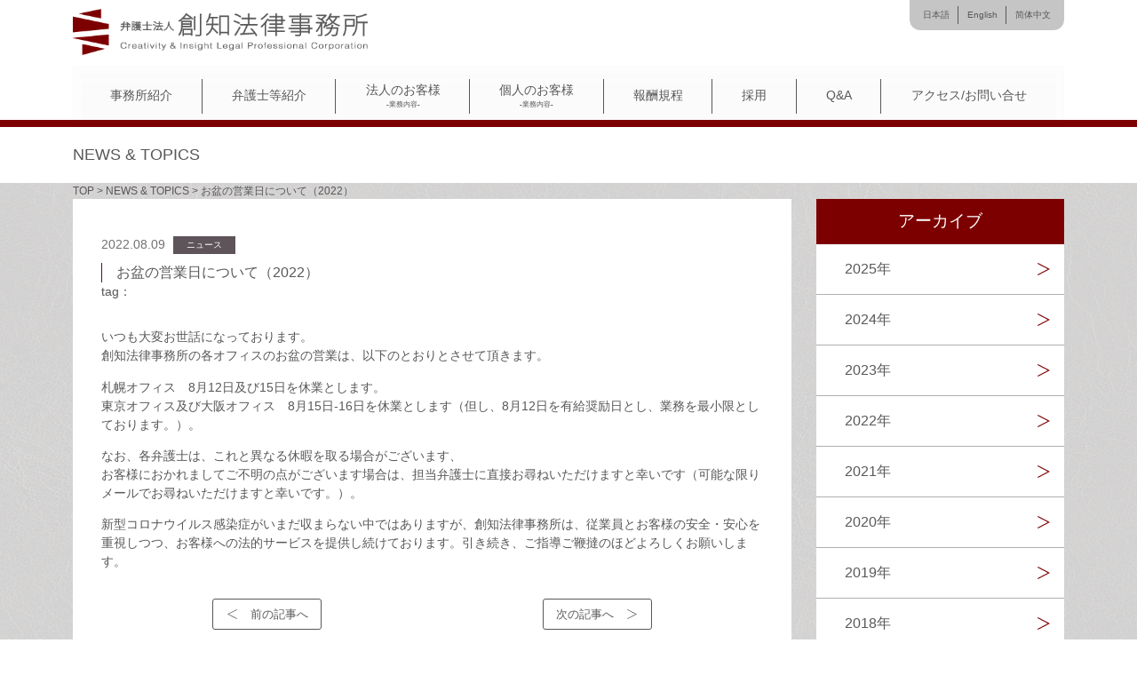

--- FILE ---
content_type: text/html; charset=UTF-8
request_url: https://ci-lpc.com/news_topics/%E3%81%8A%E7%9B%86%E3%81%AE%E5%96%B6%E6%A5%AD%E6%97%A5%E3%81%AB%E3%81%A4%E3%81%84%E3%81%A6%EF%BC%882022%EF%BC%89/
body_size: 26299
content:
<!doctype html>

<!--[if lt IE 7]><html lang="ja" class="no-js lt-ie9 lt-ie8 lt-ie7"><![endif]-->
<!--[if (IE 7)&!(IEMobile)]><html lang="ja" class="no-js lt-ie9 lt-ie8"><![endif]-->
<!--[if (IE 8)&!(IEMobile)]><html lang="ja" class="no-js lt-ie9"><![endif]-->
<!--[if gt IE 8]><!--> <html lang="ja" class="no-js"><!--<![endif]-->

	<head>
		<meta charset="utf-8">

				<meta http-equiv="X-UA-Compatible" content="IE=edge">

		<title>弁護士法人創知法律事務所  お盆の営業日について（2022）</title>

				<meta name="HandheldFriendly" content="True">
		<meta name="MobileOptimized" content="320">
		<meta name="viewport" content="width=device-width, initial-scale=1"/>

				<link rel="apple-touch-icon" href="https://ci-lpc.com/wp-content/themes/bones/library/images/apple-touch-icon.png">
		<link rel="icon" href="https://ci-lpc.com/wp-content/themes/bones/favicon.png">
		<!--[if IE]>
			<link rel="shortcut icon" href="https://ci-lpc.com/wp-content/themes/bones/favicon.ico">
		<![endif]-->
				<meta name="msapplication-TileColor" content="#f01d4f">
		<meta name="msapplication-TileImage" content="https://ci-lpc.com/wp-content/themes/bones/library/images/win8-tile-icon.png">
            <meta name="theme-color" content="#121212">

		<link rel="pingback" href="https://ci-lpc.com/xmlrpc.php">

				<meta name='robots' content='max-image-preview:large' />
<link rel='dns-prefetch' href='//fonts.googleapis.com' />
<link rel="alternate" type="application/rss+xml" title="弁護士法人創知法律事務所 &raquo; フィード" href="https://ci-lpc.com/feed/" />
<link rel="alternate" type="application/rss+xml" title="弁護士法人創知法律事務所 &raquo; コメントフィード" href="https://ci-lpc.com/comments/feed/" />
<script type="text/javascript">
window._wpemojiSettings = {"baseUrl":"https:\/\/s.w.org\/images\/core\/emoji\/14.0.0\/72x72\/","ext":".png","svgUrl":"https:\/\/s.w.org\/images\/core\/emoji\/14.0.0\/svg\/","svgExt":".svg","source":{"concatemoji":"https:\/\/ci-lpc.com\/wp-includes\/js\/wp-emoji-release.min.js"}};
/*! This file is auto-generated */
!function(i,n){var o,s,e;function c(e){try{var t={supportTests:e,timestamp:(new Date).valueOf()};sessionStorage.setItem(o,JSON.stringify(t))}catch(e){}}function p(e,t,n){e.clearRect(0,0,e.canvas.width,e.canvas.height),e.fillText(t,0,0);var t=new Uint32Array(e.getImageData(0,0,e.canvas.width,e.canvas.height).data),r=(e.clearRect(0,0,e.canvas.width,e.canvas.height),e.fillText(n,0,0),new Uint32Array(e.getImageData(0,0,e.canvas.width,e.canvas.height).data));return t.every(function(e,t){return e===r[t]})}function u(e,t,n){switch(t){case"flag":return n(e,"\ud83c\udff3\ufe0f\u200d\u26a7\ufe0f","\ud83c\udff3\ufe0f\u200b\u26a7\ufe0f")?!1:!n(e,"\ud83c\uddfa\ud83c\uddf3","\ud83c\uddfa\u200b\ud83c\uddf3")&&!n(e,"\ud83c\udff4\udb40\udc67\udb40\udc62\udb40\udc65\udb40\udc6e\udb40\udc67\udb40\udc7f","\ud83c\udff4\u200b\udb40\udc67\u200b\udb40\udc62\u200b\udb40\udc65\u200b\udb40\udc6e\u200b\udb40\udc67\u200b\udb40\udc7f");case"emoji":return!n(e,"\ud83e\udef1\ud83c\udffb\u200d\ud83e\udef2\ud83c\udfff","\ud83e\udef1\ud83c\udffb\u200b\ud83e\udef2\ud83c\udfff")}return!1}function f(e,t,n){var r="undefined"!=typeof WorkerGlobalScope&&self instanceof WorkerGlobalScope?new OffscreenCanvas(300,150):i.createElement("canvas"),a=r.getContext("2d",{willReadFrequently:!0}),o=(a.textBaseline="top",a.font="600 32px Arial",{});return e.forEach(function(e){o[e]=t(a,e,n)}),o}function t(e){var t=i.createElement("script");t.src=e,t.defer=!0,i.head.appendChild(t)}"undefined"!=typeof Promise&&(o="wpEmojiSettingsSupports",s=["flag","emoji"],n.supports={everything:!0,everythingExceptFlag:!0},e=new Promise(function(e){i.addEventListener("DOMContentLoaded",e,{once:!0})}),new Promise(function(t){var n=function(){try{var e=JSON.parse(sessionStorage.getItem(o));if("object"==typeof e&&"number"==typeof e.timestamp&&(new Date).valueOf()<e.timestamp+604800&&"object"==typeof e.supportTests)return e.supportTests}catch(e){}return null}();if(!n){if("undefined"!=typeof Worker&&"undefined"!=typeof OffscreenCanvas&&"undefined"!=typeof URL&&URL.createObjectURL&&"undefined"!=typeof Blob)try{var e="postMessage("+f.toString()+"("+[JSON.stringify(s),u.toString(),p.toString()].join(",")+"));",r=new Blob([e],{type:"text/javascript"}),a=new Worker(URL.createObjectURL(r),{name:"wpTestEmojiSupports"});return void(a.onmessage=function(e){c(n=e.data),a.terminate(),t(n)})}catch(e){}c(n=f(s,u,p))}t(n)}).then(function(e){for(var t in e)n.supports[t]=e[t],n.supports.everything=n.supports.everything&&n.supports[t],"flag"!==t&&(n.supports.everythingExceptFlag=n.supports.everythingExceptFlag&&n.supports[t]);n.supports.everythingExceptFlag=n.supports.everythingExceptFlag&&!n.supports.flag,n.DOMReady=!1,n.readyCallback=function(){n.DOMReady=!0}}).then(function(){return e}).then(function(){var e;n.supports.everything||(n.readyCallback(),(e=n.source||{}).concatemoji?t(e.concatemoji):e.wpemoji&&e.twemoji&&(t(e.twemoji),t(e.wpemoji)))}))}((window,document),window._wpemojiSettings);
</script>
<style type="text/css">
img.wp-smiley,
img.emoji {
	display: inline !important;
	border: none !important;
	box-shadow: none !important;
	height: 1em !important;
	width: 1em !important;
	margin: 0 0.07em !important;
	vertical-align: -0.1em !important;
	background: none !important;
	padding: 0 !important;
}
</style>
	<link rel='stylesheet' id='wp-block-library-css' href='https://ci-lpc.com/wp-includes/css/dist/block-library/style.min.css' type='text/css' media='all' />
<style id='classic-theme-styles-inline-css' type='text/css'>
/*! This file is auto-generated */
.wp-block-button__link{color:#fff;background-color:#32373c;border-radius:9999px;box-shadow:none;text-decoration:none;padding:calc(.667em + 2px) calc(1.333em + 2px);font-size:1.125em}.wp-block-file__button{background:#32373c;color:#fff;text-decoration:none}
</style>
<style id='global-styles-inline-css' type='text/css'>
body{--wp--preset--color--black: #000000;--wp--preset--color--cyan-bluish-gray: #abb8c3;--wp--preset--color--white: #ffffff;--wp--preset--color--pale-pink: #f78da7;--wp--preset--color--vivid-red: #cf2e2e;--wp--preset--color--luminous-vivid-orange: #ff6900;--wp--preset--color--luminous-vivid-amber: #fcb900;--wp--preset--color--light-green-cyan: #7bdcb5;--wp--preset--color--vivid-green-cyan: #00d084;--wp--preset--color--pale-cyan-blue: #8ed1fc;--wp--preset--color--vivid-cyan-blue: #0693e3;--wp--preset--color--vivid-purple: #9b51e0;--wp--preset--gradient--vivid-cyan-blue-to-vivid-purple: linear-gradient(135deg,rgba(6,147,227,1) 0%,rgb(155,81,224) 100%);--wp--preset--gradient--light-green-cyan-to-vivid-green-cyan: linear-gradient(135deg,rgb(122,220,180) 0%,rgb(0,208,130) 100%);--wp--preset--gradient--luminous-vivid-amber-to-luminous-vivid-orange: linear-gradient(135deg,rgba(252,185,0,1) 0%,rgba(255,105,0,1) 100%);--wp--preset--gradient--luminous-vivid-orange-to-vivid-red: linear-gradient(135deg,rgba(255,105,0,1) 0%,rgb(207,46,46) 100%);--wp--preset--gradient--very-light-gray-to-cyan-bluish-gray: linear-gradient(135deg,rgb(238,238,238) 0%,rgb(169,184,195) 100%);--wp--preset--gradient--cool-to-warm-spectrum: linear-gradient(135deg,rgb(74,234,220) 0%,rgb(151,120,209) 20%,rgb(207,42,186) 40%,rgb(238,44,130) 60%,rgb(251,105,98) 80%,rgb(254,248,76) 100%);--wp--preset--gradient--blush-light-purple: linear-gradient(135deg,rgb(255,206,236) 0%,rgb(152,150,240) 100%);--wp--preset--gradient--blush-bordeaux: linear-gradient(135deg,rgb(254,205,165) 0%,rgb(254,45,45) 50%,rgb(107,0,62) 100%);--wp--preset--gradient--luminous-dusk: linear-gradient(135deg,rgb(255,203,112) 0%,rgb(199,81,192) 50%,rgb(65,88,208) 100%);--wp--preset--gradient--pale-ocean: linear-gradient(135deg,rgb(255,245,203) 0%,rgb(182,227,212) 50%,rgb(51,167,181) 100%);--wp--preset--gradient--electric-grass: linear-gradient(135deg,rgb(202,248,128) 0%,rgb(113,206,126) 100%);--wp--preset--gradient--midnight: linear-gradient(135deg,rgb(2,3,129) 0%,rgb(40,116,252) 100%);--wp--preset--font-size--small: 13px;--wp--preset--font-size--medium: 20px;--wp--preset--font-size--large: 36px;--wp--preset--font-size--x-large: 42px;--wp--preset--spacing--20: 0.44rem;--wp--preset--spacing--30: 0.67rem;--wp--preset--spacing--40: 1rem;--wp--preset--spacing--50: 1.5rem;--wp--preset--spacing--60: 2.25rem;--wp--preset--spacing--70: 3.38rem;--wp--preset--spacing--80: 5.06rem;--wp--preset--shadow--natural: 6px 6px 9px rgba(0, 0, 0, 0.2);--wp--preset--shadow--deep: 12px 12px 50px rgba(0, 0, 0, 0.4);--wp--preset--shadow--sharp: 6px 6px 0px rgba(0, 0, 0, 0.2);--wp--preset--shadow--outlined: 6px 6px 0px -3px rgba(255, 255, 255, 1), 6px 6px rgba(0, 0, 0, 1);--wp--preset--shadow--crisp: 6px 6px 0px rgba(0, 0, 0, 1);}:where(.is-layout-flex){gap: 0.5em;}:where(.is-layout-grid){gap: 0.5em;}body .is-layout-flow > .alignleft{float: left;margin-inline-start: 0;margin-inline-end: 2em;}body .is-layout-flow > .alignright{float: right;margin-inline-start: 2em;margin-inline-end: 0;}body .is-layout-flow > .aligncenter{margin-left: auto !important;margin-right: auto !important;}body .is-layout-constrained > .alignleft{float: left;margin-inline-start: 0;margin-inline-end: 2em;}body .is-layout-constrained > .alignright{float: right;margin-inline-start: 2em;margin-inline-end: 0;}body .is-layout-constrained > .aligncenter{margin-left: auto !important;margin-right: auto !important;}body .is-layout-constrained > :where(:not(.alignleft):not(.alignright):not(.alignfull)){max-width: var(--wp--style--global--content-size);margin-left: auto !important;margin-right: auto !important;}body .is-layout-constrained > .alignwide{max-width: var(--wp--style--global--wide-size);}body .is-layout-flex{display: flex;}body .is-layout-flex{flex-wrap: wrap;align-items: center;}body .is-layout-flex > *{margin: 0;}body .is-layout-grid{display: grid;}body .is-layout-grid > *{margin: 0;}:where(.wp-block-columns.is-layout-flex){gap: 2em;}:where(.wp-block-columns.is-layout-grid){gap: 2em;}:where(.wp-block-post-template.is-layout-flex){gap: 1.25em;}:where(.wp-block-post-template.is-layout-grid){gap: 1.25em;}.has-black-color{color: var(--wp--preset--color--black) !important;}.has-cyan-bluish-gray-color{color: var(--wp--preset--color--cyan-bluish-gray) !important;}.has-white-color{color: var(--wp--preset--color--white) !important;}.has-pale-pink-color{color: var(--wp--preset--color--pale-pink) !important;}.has-vivid-red-color{color: var(--wp--preset--color--vivid-red) !important;}.has-luminous-vivid-orange-color{color: var(--wp--preset--color--luminous-vivid-orange) !important;}.has-luminous-vivid-amber-color{color: var(--wp--preset--color--luminous-vivid-amber) !important;}.has-light-green-cyan-color{color: var(--wp--preset--color--light-green-cyan) !important;}.has-vivid-green-cyan-color{color: var(--wp--preset--color--vivid-green-cyan) !important;}.has-pale-cyan-blue-color{color: var(--wp--preset--color--pale-cyan-blue) !important;}.has-vivid-cyan-blue-color{color: var(--wp--preset--color--vivid-cyan-blue) !important;}.has-vivid-purple-color{color: var(--wp--preset--color--vivid-purple) !important;}.has-black-background-color{background-color: var(--wp--preset--color--black) !important;}.has-cyan-bluish-gray-background-color{background-color: var(--wp--preset--color--cyan-bluish-gray) !important;}.has-white-background-color{background-color: var(--wp--preset--color--white) !important;}.has-pale-pink-background-color{background-color: var(--wp--preset--color--pale-pink) !important;}.has-vivid-red-background-color{background-color: var(--wp--preset--color--vivid-red) !important;}.has-luminous-vivid-orange-background-color{background-color: var(--wp--preset--color--luminous-vivid-orange) !important;}.has-luminous-vivid-amber-background-color{background-color: var(--wp--preset--color--luminous-vivid-amber) !important;}.has-light-green-cyan-background-color{background-color: var(--wp--preset--color--light-green-cyan) !important;}.has-vivid-green-cyan-background-color{background-color: var(--wp--preset--color--vivid-green-cyan) !important;}.has-pale-cyan-blue-background-color{background-color: var(--wp--preset--color--pale-cyan-blue) !important;}.has-vivid-cyan-blue-background-color{background-color: var(--wp--preset--color--vivid-cyan-blue) !important;}.has-vivid-purple-background-color{background-color: var(--wp--preset--color--vivid-purple) !important;}.has-black-border-color{border-color: var(--wp--preset--color--black) !important;}.has-cyan-bluish-gray-border-color{border-color: var(--wp--preset--color--cyan-bluish-gray) !important;}.has-white-border-color{border-color: var(--wp--preset--color--white) !important;}.has-pale-pink-border-color{border-color: var(--wp--preset--color--pale-pink) !important;}.has-vivid-red-border-color{border-color: var(--wp--preset--color--vivid-red) !important;}.has-luminous-vivid-orange-border-color{border-color: var(--wp--preset--color--luminous-vivid-orange) !important;}.has-luminous-vivid-amber-border-color{border-color: var(--wp--preset--color--luminous-vivid-amber) !important;}.has-light-green-cyan-border-color{border-color: var(--wp--preset--color--light-green-cyan) !important;}.has-vivid-green-cyan-border-color{border-color: var(--wp--preset--color--vivid-green-cyan) !important;}.has-pale-cyan-blue-border-color{border-color: var(--wp--preset--color--pale-cyan-blue) !important;}.has-vivid-cyan-blue-border-color{border-color: var(--wp--preset--color--vivid-cyan-blue) !important;}.has-vivid-purple-border-color{border-color: var(--wp--preset--color--vivid-purple) !important;}.has-vivid-cyan-blue-to-vivid-purple-gradient-background{background: var(--wp--preset--gradient--vivid-cyan-blue-to-vivid-purple) !important;}.has-light-green-cyan-to-vivid-green-cyan-gradient-background{background: var(--wp--preset--gradient--light-green-cyan-to-vivid-green-cyan) !important;}.has-luminous-vivid-amber-to-luminous-vivid-orange-gradient-background{background: var(--wp--preset--gradient--luminous-vivid-amber-to-luminous-vivid-orange) !important;}.has-luminous-vivid-orange-to-vivid-red-gradient-background{background: var(--wp--preset--gradient--luminous-vivid-orange-to-vivid-red) !important;}.has-very-light-gray-to-cyan-bluish-gray-gradient-background{background: var(--wp--preset--gradient--very-light-gray-to-cyan-bluish-gray) !important;}.has-cool-to-warm-spectrum-gradient-background{background: var(--wp--preset--gradient--cool-to-warm-spectrum) !important;}.has-blush-light-purple-gradient-background{background: var(--wp--preset--gradient--blush-light-purple) !important;}.has-blush-bordeaux-gradient-background{background: var(--wp--preset--gradient--blush-bordeaux) !important;}.has-luminous-dusk-gradient-background{background: var(--wp--preset--gradient--luminous-dusk) !important;}.has-pale-ocean-gradient-background{background: var(--wp--preset--gradient--pale-ocean) !important;}.has-electric-grass-gradient-background{background: var(--wp--preset--gradient--electric-grass) !important;}.has-midnight-gradient-background{background: var(--wp--preset--gradient--midnight) !important;}.has-small-font-size{font-size: var(--wp--preset--font-size--small) !important;}.has-medium-font-size{font-size: var(--wp--preset--font-size--medium) !important;}.has-large-font-size{font-size: var(--wp--preset--font-size--large) !important;}.has-x-large-font-size{font-size: var(--wp--preset--font-size--x-large) !important;}
.wp-block-navigation a:where(:not(.wp-element-button)){color: inherit;}
:where(.wp-block-post-template.is-layout-flex){gap: 1.25em;}:where(.wp-block-post-template.is-layout-grid){gap: 1.25em;}
:where(.wp-block-columns.is-layout-flex){gap: 2em;}:where(.wp-block-columns.is-layout-grid){gap: 2em;}
.wp-block-pullquote{font-size: 1.5em;line-height: 1.6;}
</style>
<link rel='stylesheet' id='ppress-frontend-css' href='https://ci-lpc.com/wp-content/plugins/wp-user-avatar/assets/css/frontend.min.css' type='text/css' media='all' />
<link rel='stylesheet' id='ppress-flatpickr-css' href='https://ci-lpc.com/wp-content/plugins/wp-user-avatar/assets/flatpickr/flatpickr.min.css' type='text/css' media='all' />
<link rel='stylesheet' id='ppress-select2-css' href='https://ci-lpc.com/wp-content/plugins/wp-user-avatar/assets/select2/select2.min.css' type='text/css' media='all' />
<link rel='stylesheet' id='googleFonts-css' href='http://fonts.googleapis.com/css?family=Lato%3A400%2C700%2C400italic%2C700italic' type='text/css' media='all' />
<link rel='stylesheet' id='bones-stylesheet-css' href='https://ci-lpc.com/wp-content/themes/bones/library/css/style.css' type='text/css' media='all' />
<!--[if lt IE 9]>
<link rel='stylesheet' id='bones-ie-only-css' href='https://ci-lpc.com/wp-content/themes/bones/library/css/ie.css' type='text/css' media='all' />
<![endif]-->
<script type='text/javascript' src='https://ci-lpc.com/wp-includes/js/jquery/jquery.min.js' id='jquery-core-js'></script>
<script type='text/javascript' src='https://ci-lpc.com/wp-includes/js/jquery/jquery-migrate.min.js' id='jquery-migrate-js'></script>
<script type='text/javascript' src='https://ci-lpc.com/wp-content/plugins/wp-user-avatar/assets/flatpickr/flatpickr.min.js' id='ppress-flatpickr-js'></script>
<script type='text/javascript' src='https://ci-lpc.com/wp-content/plugins/wp-user-avatar/assets/select2/select2.min.js' id='ppress-select2-js'></script>
<script type='text/javascript' src='https://ci-lpc.com/wp-content/themes/bones/library/js/libs/modernizr.custom.min.js' id='bones-modernizr-js'></script>
<link rel="https://api.w.org/" href="https://ci-lpc.com/wp-json/" /><link rel="canonical" href="https://ci-lpc.com/news_topics/%e3%81%8a%e7%9b%86%e3%81%ae%e5%96%b6%e6%a5%ad%e6%97%a5%e3%81%ab%e3%81%a4%e3%81%84%e3%81%a6%ef%bc%882022%ef%bc%89/" />
<link rel='shortlink' href='https://ci-lpc.com/?p=2834' />
<link rel="alternate" type="application/json+oembed" href="https://ci-lpc.com/wp-json/oembed/1.0/embed?url=https%3A%2F%2Fci-lpc.com%2Fnews_topics%2F%25e3%2581%258a%25e7%259b%2586%25e3%2581%25ae%25e5%2596%25b6%25e6%25a5%25ad%25e6%2597%25a5%25e3%2581%25ab%25e3%2581%25a4%25e3%2581%2584%25e3%2581%25a6%25ef%25bc%25882022%25ef%25bc%2589%2F" />
<link rel="alternate" type="text/xml+oembed" href="https://ci-lpc.com/wp-json/oembed/1.0/embed?url=https%3A%2F%2Fci-lpc.com%2Fnews_topics%2F%25e3%2581%258a%25e7%259b%2586%25e3%2581%25ae%25e5%2596%25b6%25e6%25a5%25ad%25e6%2597%25a5%25e3%2581%25ab%25e3%2581%25a4%25e3%2581%2584%25e3%2581%25a6%25ef%25bc%25882022%25ef%25bc%2589%2F&#038;format=xml" />
		
				
	</head>

	<body class="news_topics-template-default single single-news_topics postid-2834" itemscope itemtype="http://schema.org/WebPage">

		<div id="container">

			<header class="header header-second" role="banner" itemscope itemtype="http://schema.org/WPHeader">

				<div id="inner-header" class="wrap cf">

										<p id="logo" class="h1" itemscope itemtype="http://schema.org/Organization"><a href="https://ci-lpc.com" rel="nofollow"><img src="https://ci-lpc.com/wp-content/themes/bones/library/images/logo.png" alt="弁護士法人創知法律事務所" title="" /></a></p>

										
					<div id="spMenu"><div class="inner"></div></div>

										<nav id="navWrapper" role="navigation" itemscope itemtype="http://schema.org/SiteNavigationElement">
						<ul class="nav top-nav cf">
							<li class="menu-item"><a href="https://ci-lpc.com/about/">事務所紹介</a></li>
							<li class="menu-item"><a href="https://ci-lpc.com/member/">弁護士等紹介</a></li>
							<li class="menu-item"><a href="https://ci-lpc.com/services_corporate/">法人のお客様<span>-業務内容-</span></a></li>
							<li class="menu-item"><a href="https://ci-lpc.com/services_private/">個人のお客様<span>-業務内容-</span></a></li>
							<li class="menu-item"><a href="https://ci-lpc.com/fees/">報酬規程</a></li>
							<li class="menu-item flex-0-8"><a href="https://ci-lpc.com/recruit/">採用</a></li>
							<li class="menu-item flex-0-8"><a href="https://ci-lpc.com/qa_pre/">Q&A</a></li>
							<li class="menu-item flex-1_5"><a href="https://ci-lpc.com/access/">アクセス/お問い合せ</a></li>
						</ul>
						<ul id="subNav" class="cf">
							<li class="menu-item"><a href="https://ci-lpc.com">日本語</a></li>
							<li class="menu-item"><a href="https://ci-lpc.com/en/">English</a></li>
							<li class="menu-item"><a href="https://ci-lpc.com/cn/">简体中文</a></li>
						</ul>
					</nav>
				</div>

			</header>

			<div id="content-second">

				<!-- <div id="inner-content" class="wrap cf"> -->
					
					<div id="content-header" class="article-header">
						<div id="inner-content" class="wrap cf">
							<h1 class="page-title" itemprop="headline">NEWS & TOPICS</h1>
						</div>
					</div>
					<div class="breadcrumb">
						<div id="inner-content" class="wrap cf">
							<!-- Breadcrumb NavXT 7.2.0 -->
<span property="itemListElement" typeof="ListItem"><a property="item" typeof="WebPage" title="弁護士法人創知法律事務所へ移動" href="https://ci-lpc.com" class="home"><span property="name">TOP</span></a><meta property="position" content="1"></span> &gt; <span property="itemListElement" typeof="ListItem"><a property="item" typeof="WebPage" title="NEWS &amp; TOPICSへ移動" href="https://ci-lpc.com/news_topics/" class="archive post-news_topics-archive"><span property="name">NEWS & TOPICS</span></a><meta property="position" content="2"></span> &gt; <span property="itemListElement" typeof="ListItem"><span property="name">お盆の営業日について（2022）</span><meta property="position" content="3"></span>						</div>
					</div>
						
					<div id="inner-content" class="wrap cf">
						
						<main id="main-second" class="m-all t-2of3 d-5of7 main-archive-news_topics cf" role="main">
						
						
							<article id="post-2834" class="cf post-2834 news_topics type-news_topics status-publish hentry" role="article">
								<div class="contentWrapper single-post">
								
								<header>
									<p class="byline entry-meta vcard">
										<time class="updated entry-time" datetime="2022-08-09" itemprop="datePublished">2022.08.09</time>
									</p>
									<p class="header-category">ニュース</p>
									
									<h2>お盆の営業日について（2022）</h2>
										
									<p class="header-tags tags"><span class="tags-title">tag：</span>
																			</p>
								</header>

								<section class="cf" itemprop="articleBody">
									<p>いつも大変お世話になっております。<br />
創知法律事務所の各オフィスのお盆の営業は、以下のとおりとさせて頂きます。</p>
<p>札幌オフィス　8月12日及び15日を休業とします。<br />
東京オフィス及び大阪オフィス　8月15日-16日を休業とします（但し、8月12日を有給奨励日とし、業務を最小限としております。）。</p>
<p>なお、各弁護士は、これと異なる休暇を取る場合がございます、<br />
お客様におかれましてご不明の点がございます場合は、担当弁護士に直接お尋ねいただけますと幸いです（可能な限りメールでお尋ねいただけますと幸いです。）。</p>
<p>新型コロナウイルス感染症がいまだ収まらない中ではありますが、創知法律事務所は、従業員とお客様の安全・安心を重視しつつ、お客様への法的サービスを提供し続けております。引き続き、ご指導ご鞭撻のほどよろしくお願いします。</p>
								</section> 
								<footer class="article-footer cf">
										
									
<!-- -->
<div class="paging">
    <div class="prev"><a href="https://ci-lpc.com/news_topics/220509/" rel="prev">前の記事へ</a></div>
    <div class="next"><a href="https://ci-lpc.com/news_topics/%e6%96%b0%e4%ba%ba%e5%bc%81%e8%ad%b7%e5%a3%ab1%e5%90%8d%e3%81%8c%e5%85%a5%e6%89%80%e3%81%97%e3%81%be%e3%81%97%e3%81%9f%e3%80%82/" rel="next">次の記事へ</a></div>

</div>
<!-- -->
								</footer>
									
								</div>

							</article>

						
						</main>
						
						
						<div id="side-second" class="last-col m-all t-1of3 d-2of7 cf" role="complementary">
							<div class="postWrapper">
								<div class="postHeadline"><h2>アーカイブ</h2></div>
								<div class="postbody">
									<ul>
											<li><a href='https://ci-lpc.com/news_topics/2025/'>2025年</a></li>
	<li><a href='https://ci-lpc.com/news_topics/2024/'>2024年</a></li>
	<li><a href='https://ci-lpc.com/news_topics/2023/'>2023年</a></li>
	<li><a href='https://ci-lpc.com/news_topics/2022/'>2022年</a></li>
	<li><a href='https://ci-lpc.com/news_topics/2021/'>2021年</a></li>
	<li><a href='https://ci-lpc.com/news_topics/2020/'>2020年</a></li>
	<li><a href='https://ci-lpc.com/news_topics/2019/'>2019年</a></li>
	<li><a href='https://ci-lpc.com/news_topics/2018/'>2018年</a></li>
	<li><a href='https://ci-lpc.com/news_topics/2017/'>2017年</a></li>
									</ul>
								</div>
							</div>
							
							
						</div>							
					</div>

			</div>

			<footer class="footer" role="contentinfo" itemscope itemtype="http://schema.org/WPFooter">

				<div id="inner-footer" class="wrap cf">

					<nav role="navigation">
											</nav>

					<p class="source-org copyright">Copyright&copy; Creativity & Insight Legal Professional Corporation All Rights Reserved.</p>

				</div>

			</footer>

		</div>

				<script type='text/javascript' id='ppress-frontend-script-js-extra'>
/* <![CDATA[ */
var pp_ajax_form = {"ajaxurl":"https:\/\/ci-lpc.com\/wp-admin\/admin-ajax.php","confirm_delete":"Are you sure?","deleting_text":"Deleting...","deleting_error":"An error occurred. Please try again.","nonce":"93b8f1c2ef","disable_ajax_form":"false","is_checkout":"0","is_checkout_tax_enabled":"0"};
/* ]]> */
</script>
<script type='text/javascript' src='https://ci-lpc.com/wp-content/plugins/wp-user-avatar/assets/js/frontend.min.js' id='ppress-frontend-script-js'></script>
<script type='text/javascript' src='https://ci-lpc.com/wp-content/themes/bones/library/js/scripts.js' id='bones-js-js'></script>
		<div id="pageTop"><a href="#container"></a></div>
	</body>

</html> <!-- end of site. what a ride! -->


--- FILE ---
content_type: text/css
request_url: https://ci-lpc.com/wp-content/themes/bones/library/css/style.css
body_size: 83570
content:
/*! Made with Bones: http://themble.com/bones :) */
/******************************************************************
Site Name:
Author:

Stylesheet: Main Stylesheet

Here's where the magic happens. Here, you'll see we are calling in
the separate media queries. The base mobile goes outside any query
and is called at the beginning, after that we call the rest
of the styles inside media queries.

Helpful articles on Sass file organization:
http://thesassway.com/advanced/modular-css-naming-conventions

******************************************************************/
/*********************
IMPORTING PARTIALS
These files are needed at the beginning so that we establish all
our mixins, functions, and variables that we'll be using across
the whole project.
*********************/
/* normalize.css 2012-07-07T09:50 UTC - http://github.com/necolas/normalize.css */
/* ==========================================================================
   HTML5 display definitions
   ========================================================================== */
/**
 * Correct `block` display not defined in IE 8/9.
 */
@import url(http://fonts.googleapis.com/earlyaccess/notosansjp.css);
article,
aside,
details,
figcaption,
figure,
footer,
header,
hgroup,
main,
nav,
section,
summary {
  display: block;
}

/**
 * Correct `inline-block` display not defined in IE 8/9.
 */
audio,
canvas,
video {
  display: inline-block;
}

/**
 * Prevent modern browsers from displaying `audio` without controls.
 * Remove excess height in iOS 5 devices.
 */
audio:not([controls]) {
  display: none;
  height: 0;
}

/**
 * Address `[hidden]` styling not present in IE 8/9.
 * Hide the `template` element in IE, Safari, and Firefox < 22.
 */
[hidden],
template {
  display: none;
}

/* ==========================================================================
   Base
   ========================================================================== */
/**
 * 1. Set default font family to sans-serif.
 * 2. Prevent iOS text size adjust after orientation change, without disabling
 *    user zoom.
 */
html {
  font-family: sans-serif;
  /* 1 */
  -ms-text-size-adjust: 100%;
  /* 2 */
  -webkit-text-size-adjust: 100%;
  /* 2 */
}

/**
 * Remove default margin.
 */
body {
  margin: 0;
}

/* ==========================================================================
   Links
   ========================================================================== */
/**
 * Remove the gray background color from active links in IE 10.
 */
a {
  background: transparent;
}

/**
 * Address `outline` inconsistency between Chrome and other browsers.
 */
a:focus {
  outline: thin dotted;
}

/**
 * Improve readability when focused and also mouse hovered in all browsers.
 */
a:active,
a:hover {
  outline: 0;
}

/* ==========================================================================
   Typography
   ========================================================================== */
/**
 * Address variable `h1` font-size and margin within `section` and `article`
 * contexts in Firefox 4+, Safari 5, and Chrome.
 */
h1 {
  font-size: 2em;
  margin: 0.67em 0;
}

/**
 * Address styling not present in IE 8/9, Safari 5, and Chrome.
 */
abbr[title] {
  border-bottom: 1px dotted;
}

/**
 * Address style set to `bolder` in Firefox 4+, Safari 5, and Chrome.
 */
b,
strong,
.strong {
  font-weight: bold;
}

/**
 * Address styling not present in Safari 5 and Chrome.
 */
dfn,
em,
.em {
  font-style: italic;
}

/**
 * Address differences between Firefox and other browsers.
 */
hr {
  -webkit-box-sizing: content-box;
          box-sizing: content-box;
  height: 0;
}

/*
 * proper formatting (http://blog.fontdeck.com/post/9037028497/hyphens)
*/
p {
  -webkit-hyphens: auto;
  -epub-hyphens: auto;
  -ms-hyphens: auto;
      hyphens: auto;
}

/*
 * Addresses margins set differently in IE6/7.
 */
pre {
  margin: 0;
}

/**
 * Correct font family set oddly in Safari 5 and Chrome.
 */
code,
kbd,
pre,
samp {
  font-family: monospace, serif;
  font-size: 1em;
}

/**
 * Improve readability of pre-formatted text in all browsers.
 */
pre {
  white-space: pre-wrap;
}

/**
 * Set consistent quote types.
 */
q {
  quotes: "\201C" "\201D" "\2018" "\2019";
}

/**
 * Address inconsistent and variable font size in all browsers.
 */
q:before,
q:after {
  content: '';
  content: none;
}

small, .small {
  font-size: 75%;
}

/**
 * Prevent `sub` and `sup` affecting `line-height` in all browsers.
 */
sub,
sup {
  font-size: 75%;
  line-height: 0;
  position: relative;
  vertical-align: baseline;
}

sup {
  top: -0.5em;
}

sub {
  bottom: -0.25em;
}

/* ==========================================================================
  Lists
========================================================================== */
/*
 * Addresses margins set differently in IE6/7.
 */
dl,
menu,
ol,
ul {
  margin: 1em 0;
}

dd {
  margin: 0;
}

/*
 * Addresses paddings set differently in IE6/7.
 */
menu {
  padding: 0 0 0 40px;
}

ol,
ul {
  padding: 0;
  list-style-type: none;
}

/*
 * Corrects list images handled incorrectly in IE7.
 */
nav ul,
nav ol {
  list-style: none;
  list-style-image: none;
}

/* ==========================================================================
  Embedded content
========================================================================== */
/**
 * Remove border when inside `a` element in IE 8/9.
 */
img {
  border: 0;
}

/**
 * Correct overflow displayed oddly in IE 9.
 */
svg:not(:root) {
  overflow: hidden;
}

/* ==========================================================================
   Figures
   ========================================================================== */
/**
 * Address margin not present in IE 8/9 and Safari 5.
 */
figure {
  margin: 0;
}

/* ==========================================================================
   Forms
   ========================================================================== */
/**
 * Define consistent border, margin, and padding.
 */
fieldset {
  border: 1px solid #c0c0c0;
  margin: 0 2px;
  padding: 0.35em 0.625em 0.75em;
}

/**
 * 1. Correct `color` not being inherited in IE 8/9.
 * 2. Remove padding so people aren't caught out if they zero out fieldsets.
 */
legend {
  border: 0;
  /* 1 */
  padding: 0;
  /* 2 */
}

/**
 * 1. Correct font family not being inherited in all browsers.
 * 2. Correct font size not being inherited in all browsers.
 * 3. Address margins set differently in Firefox 4+, Safari 5, and Chrome.
 */
button,
input,
select,
textarea {
  font-family: inherit;
  /* 1 */
  font-size: 100%;
  /* 2 */
  margin: 0;
  /* 3 */
}

/**
 * Address Firefox 4+ setting `line-height` on `input` using `!important` in
 * the UA stylesheet.
 */
button,
input {
  line-height: normal;
}

/**
 * Address inconsistent `text-transform` inheritance for `button` and `select`.
 * All other form control elements do not inherit `text-transform` values.
 * Correct `button` style inheritance in Chrome, Safari 5+, and IE 8+.
 * Correct `select` style inheritance in Firefox 4+ and Opera.
 */
button,
select {
  text-transform: none;
}

/**
 * 1. Avoid the WebKit bug in Android 4.0.* where (2) destroys native `audio`
 *    and `video` controls.
 * 2. Correct inability to style clickable `input` types in iOS.
 * 3. Improve usability and consistency of cursor style between image-type
 *    `input` and others.
 */
button,
html input[type="button"],
input[type="reset"],
input[type="submit"] {
  -webkit-appearance: button;
  /* 2 */
  cursor: pointer;
  /* 3 */
}

/**
 * Re-set default cursor for disabled elements.
 */
button[disabled],
html input[disabled] {
  cursor: default;
}

/**
 * 1. Address box sizing set to `content-box` in IE 8/9/10.
 * 2. Remove excess padding in IE 8/9/10.
 */
input[type="checkbox"],
input[type="radio"] {
  -webkit-box-sizing: border-box;
          box-sizing: border-box;
  /* 1 */
  padding: 0;
  /* 2 */
}

/**
 * 1. Address `appearance` set to `searchfield` in Safari 5 and Chrome.
 * 2. Address `box-sizing` set to `border-box` in Safari 5 and Chrome
 *    (include `-moz` to future-proof).
 */
input[type="search"] {
  -webkit-appearance: textfield;
  /* 1 */
  -webkit-box-sizing: content-box;
  /* 2 */
  box-sizing: content-box;
}

/**
 * Remove inner padding and search cancel button in Safari 5 and Chrome
 * on OS X.
 */
input[type="search"]::-webkit-search-cancel-button,
input[type="search"]::-webkit-search-decoration {
  -webkit-appearance: none;
}

/**
 * Remove inner padding and border in Firefox 4+.
 */
button::-moz-focus-inner,
input::-moz-focus-inner {
  border: 0;
  padding: 0;
}

/**
 * 1. Remove default vertical scrollbar in IE 8/9.
 * 2. Improve readability and alignment in all browsers.
 */
textarea {
  overflow: auto;
  /* 1 */
  vertical-align: top;
  /* 2 */
}

/* ==========================================================================
   Tables
   ========================================================================== */
/**
 * Remove most spacing between table cells.
 */
table {
  border-collapse: collapse;
  border-spacing: 0;
}

* {
  -webkit-box-sizing: border-box;
  box-sizing: border-box;
}

.image-replacement,
.ir {
  text-indent: 100%;
  white-space: nowrap;
  overflow: hidden;
}

.clearfix, .cf, .comment-respond {
  zoom: 1;
}
.clearfix:before, .clearfix:after, .cf:before, .comment-respond:before, .cf:after, .comment-respond:after {
  content: "";
  display: table;
}
.clearfix:after, .cf:after, .comment-respond:after {
  clear: both;
}

/*
use the best ampersand
http://simplebits.com/notebook/2008/08/14/ampersands-2/
*/
span.amp {
  font-family: Baskerville,'Goudy Old Style',Palatino,'Book Antiqua',serif !important;
  font-style: italic;
}

/******************************************************************
Site Name:
Author:

Stylesheet: Variables

Here is where we declare all our variables like colors, fonts,
base values, and defaults. We want to make sure this file ONLY
contains variables that way our files don't get all messy.
No one likes a mess.

******************************************************************/
/*********************
COLORS
Need help w/ choosing your colors? Try this site out:
http://0to255.com/
*********************/
/*
Here's a great tutorial on how to
use color variables properly:
http://sachagreif.com/sass-color-variables/
*/
/******************************************************************
Site Name:
Author:

Stylesheet: Typography

Need to import a font or set of icons for your site? Drop them in
here or just use this to establish your typographical grid. Or not.
Do whatever you want to...GOSH!

Helpful Articles:
http://trentwalton.com/2012/06/19/fluid-type/
http://ia.net/blog/responsive-typography-the-basics/
http://alistapart.com/column/responsive-typography-is-a-physical-discipline

******************************************************************/
/*********************
FONT FACE (IN YOUR FACE)
*********************/
/*  To embed your own fonts, use this syntax
  and place your fonts inside the
  library/fonts folder. For more information
  on embedding fonts, go to:
  http://www.fontsquirrel.com/
  Be sure to remove the comment brackets.
*/
/*  @font-face {
      font-family: 'Font Name';
      src: url('library/fonts/font-name.eot');
      src: url('library/fonts/font-name.eot?#iefix') format('embedded-opentype'),
             url('library/fonts/font-name.woff') format('woff'),
             url('library/fonts/font-name.ttf') format('truetype'),
             url('library/fonts/font-name.svg#font-name') format('svg');
      font-weight: normal;
      font-style: normal;
  }
*/
/*
The following is based of Typebase:
https://github.com/devinhunt/typebase.css
I've edited it a bit, but it's a nice starting point.
*/
/*$sans-serif:        "Helvetica Neue", Helvetica, Arial, sans-serif;*/
/*
 i imported this one in the functions file so bones would look sweet.
 don't forget to remove it for your site.
*/
/*$lato:              'Lato', $sans-serif;*/
/*
some nice typographical defaults
more here: http://www.newnet-soft.com/blog/csstypography
*/
p {
  -ms-word-wrap: break-word;
  word-break: break-word;
  word-wrap: break-word;
  -webkit-hyphens: auto;
  -ms-hyphens: auto;
      hyphens: auto;
  -webkit-hyphenate-before: 2;
  -webkit-hyphenate-after: 3;
  hyphenate-lines: 3;
  /*-webkit-font-feature-settings: "liga", "dlig";
   -moz-font-feature-settings: "liga=1, dlig=1";
      -ms-font-feature-settings: "liga", "dlig";
       -o-font-feature-settings: "liga", "dlig";
          font-feature-settings: "liga", "dlig";*/
}

/******************************************************************
Site Name:
Author:

Stylesheet: Sass Functions

You can do a lot of really cool things in Sass. Functions help you
make repeated actions a lot easier. They are really similar to mixins,
but can be used for so much more.

Anyway, keep them all in here so it's easier to find when you're
looking for one.

For more info on functions, go here:
http://sass-lang.com/documentation/Sass/Script/Functions.html

******************************************************************/
/*********************
COLOR FUNCTIONS
These are helpful when you're working
with shadows and such things. It's essentially
a quicker way to write RGBA.

Example:
box-shadow: 0 0 4px black(0.3);
compiles to:
box-shadow: 0 0 4px rgba(0,0,0,0.3);
*********************/
/*********************
RESPONSIVE HELPER FUNCTION
If you're creating a responsive site, then
you've probably already read
Responsive Web Design: http://www.abookapart.com/products/responsive-web-design

Here's a nice little helper function for calculating
target / context
as mentioned in that book.

Example:
width: cp(650px, 1000px);
or
width: calc-percent(650px, 1000px);
both compile to:
width: 65%;
*********************/
/******************************************************************
Site Name:
Author:

Stylesheet: Mixins Stylesheet

This is where you can take advantage of Sass' great features: Mixins.
I won't go in-depth on how they work exactly,
there are a few articles below that will help do that. What I will
tell you is that this will help speed up simple changes like
changing a color or adding CSS3 techniques gradients.

A WORD OF WARNING: It's very easy to overdo it here. Be careful and
remember less is more.

Helpful:
http://sachagreif.com/useful-sass-mixins/
http://thesassway.com/intermediate/leveraging-sass-mixins-for-cleaner-code
http://web-design-weekly.com/blog/2013/05/12/handy-sass-mixins/

******************************************************************/
/*********************
TRANSITION
*********************/
/*
I totally rewrote this to be cleaner and easier to use.
You'll need to be using Sass 3.2+ for these to work.
Thanks to @anthonyshort for the inspiration on these.
USAGE: @include transition(all 0.2s ease-in-out);
*/
/*********************
CSS3 GRADIENTS
Be careful with these since they can
really slow down your CSS. Don't overdo it.
*********************/
/* @include css-gradient(#dfdfdf,#f8f8f8); */
/*********************
BOX SIZING
*********************/
/* @include box-sizing(border-box); */
/* NOTE: value of "padding-box" is only supported in Gecko. So
probably best not to use it. I mean, were you going to anyway? */
/******************************************************************
Site Name:
Author:

Stylesheet: Grid Stylesheet

I've seperated the grid so you can swap it out easily. It's
called at the top the style.scss stylesheet.

There are a ton of grid solutions out there. You should definitely
experiment with your own. Here are some recommendations:

http://gridsetapp.com - Love this site. Responsive Grids made easy.
http://susy.oddbird.net/ - Grids using Compass. Very elegant.
http://gridpak.com/ - Create your own responsive grid.
https://github.com/dope/lemonade - Neat lightweight grid.


The grid below is a custom built thingy I modeled a bit after
Gridset. It's VERY basic and probably shouldn't be used on
your client projects. The idea is you learn how to roll your
own grids. It's better in the long run and allows you full control
over your project's layout.

******************************************************************/
.last-col {
  float: right;
  padding-right: 0 !important;
}

/*
Mobile Grid Styles
These are the widths for the mobile grid.
There are four types, but you can add or customize
them however you see fit.
*/
@media (max-width: 767px) {
  .m-all {
    float: left;
    padding-right: 0.75em;
    width: 100%;
    padding-right: 0;
  }

  .m-1of2 {
    float: left;
    padding-right: 0.75em;
    width: 50%;
  }

  .m-1of3 {
    float: left;
    padding-right: 0.75em;
    width: 33.33%;
  }

  .m-2of3 {
    float: left;
    padding-right: 0.75em;
    width: 66.66%;
  }

  .m-1of4 {
    float: left;
    padding-right: 0.75em;
    width: 25%;
  }

  .m-3of4 {
    float: left;
    padding-right: 0.75em;
    width: 75%;
  }
}
/* Portrait tablet to landscape */
@media (min-width: 768px) and (max-width: 1029px) {
  .t-all {
    float: left;
    padding-right: 0.75em;
    width: 100%;
    padding-right: 0;
  }

  .t-1of2 {
    float: left;
    padding-right: 0.75em;
    width: 50%;
  }

  .t-1of3 {
    float: left;
    padding-right: 0.75em;
    width: 33.33%;
  }

  .t-2of3 {
    float: left;
    padding-right: 0.75em;
    width: 66.66%;
  }

  .t-1of4 {
    float: left;
    padding-right: 0.75em;
    width: 25%;
  }

  .t-3of4 {
    float: left;
    padding-right: 0.75em;
    width: 75%;
  }

  .t-1of5 {
    float: left;
    padding-right: 0.75em;
    width: 20%;
  }

  .t-2of5 {
    float: left;
    padding-right: 0.75em;
    width: 40%;
  }

  .t-3of5 {
    float: left;
    padding-right: 0.75em;
    width: 60%;
  }

  .t-4of5 {
    float: left;
    padding-right: 0.75em;
    width: 80%;
  }
}
/* Landscape to small desktop */
@media (min-width: 1030px) {
  .d-all {
    float: left;
    padding-right: 0.75em;
    width: 100%;
    padding-right: 0;
  }

  .d-1of2 {
    float: left;
    padding-right: 0.75em;
    width: 50%;
  }

  .d-1of3 {
    float: left;
    padding-right: 0.75em;
    width: 33.33%;
  }

  .d-2of3 {
    float: left;
    padding-right: 0.75em;
    width: 66.66%;
  }

  .d-1of4 {
    float: left;
    padding-right: 0.75em;
    width: 25%;
  }

  .d-3of4 {
    float: left;
    padding-right: 0.75em;
    width: 75%;
  }

  .d-1of5 {
    float: left;
    padding-right: 0.75em;
    width: 20%;
  }

  .d-2of5 {
    float: left;
    padding-right: 0.75em;
    width: 40%;
  }

  .d-3of5 {
    float: left;
    padding-right: 0.75em;
    width: 60%;
  }

  .d-4of5 {
    float: left;
    padding-right: 0.75em;
    width: 80%;
  }

  .d-1of6 {
    float: left;
    padding-right: 0.75em;
    width: 16.6666666667%;
  }

  .d-1of7 {
    float: left;
    padding-right: 0.75em;
    width: 14.2857142857%;
  }

  .d-2of7 {
    float: left;
    padding-right: 0.75em;
    width: 28.5714286%;
  }

  .d-3of7 {
    float: left;
    padding-right: 0.75em;
    width: 42.8571429%;
  }

  .d-4of7 {
    float: left;
    padding-right: 0.75em;
    width: 57.1428572%;
  }

  .d-5of7 {
    float: left;
    padding-right: 0.75em;
    width: 71.4285715%;
  }

  .d-6of7 {
    float: left;
    padding-right: 0.75em;
    width: 85.7142857%;
  }

  .d-1of8 {
    float: left;
    padding-right: 0.75em;
    width: 12.5%;
  }

  .d-1of9 {
    float: left;
    padding-right: 0.75em;
    width: 11.1111111111%;
  }

  .d-1of10 {
    float: left;
    padding-right: 0.75em;
    width: 10%;
  }

  .d-1of11 {
    float: left;
    padding-right: 0.75em;
    width: 9.09090909091%;
  }

  .d-1of12 {
    float: left;
    padding-right: 0.75em;
    width: 8.33%;
  }
}
/*********************
IMPORTING MODULES
Modules are reusable blocks or elements we use throughout the project.
We can break them up as much as we want or just keep them all in one.
I mean, you can do whatever you want. The world is your oyster. Unless
you hate oysters, then the world is your peanut butter & jelly sandwich.
*********************/
/******************************************************************
Site Name:
Author:

Stylesheet: Alert Styles

If you want to use these alerts in your design, you can. If not,
you can just remove this stylesheet.

******************************************************************/
.alert-help, .alert-info, .alert-error, .alert-success {
  margin: 10px;
  padding: 5px 18px;
  border: 1px solid;
}

.alert-help {
  border-color: #e8dc59;
  background: #ebe16f;
}

.alert-info {
  border-color: #bfe4f4;
  background: #d5edf8;
}

.alert-error {
  border-color: #f8cdce;
  background: #fbe3e4;
}

.alert-success {
  border-color: #deeaae;
  background: #e6efc2;
}

/******************************************************************
Site Name:
Author:

Stylesheet: Button Styles

Buttons are a pretty important part of your site's style, so it's
important to have a consistent baseline for them. Use this stylesheet
to create all kinds of buttons.

Helpful Links:
http://galp.in/blog/2011/08/02/the-ui-guide-part-1-buttons/

******************************************************************/
/*********************
BUTTON DEFAULTS
We're gonna use a placeholder selector here
so we can use common styles. We then use this
to load up the defaults in all our buttons.

Here's a quick video to show how it works:
http://www.youtube.com/watch?v=hwdVpKiJzac

*********************/
.blue-btn, .comment-reply-link, #submit {
  display: inline-block;
  position: relative;
  font-family: "Noto Sans JP", sans-serif;
  text-decoration: none;
  color: #fff;
  font-size: 0.9em;
  font-size: 34px;
  line-height: 34px;
  font-weight: normal;
  padding: 0 24px;
  border-radius: 4px;
  border: 0;
  cursor: pointer;
  -webkit-transition: background-color 0.14s ease-in-out;
  transition: background-color 0.14s ease-in-out;
}
.blue-btn:hover, .comment-reply-link:hover, #submit:hover, .blue-btn:focus, .comment-reply-link:focus, #submit:focus {
  color: #fff;
  text-decoration: none;
}
.blue-btn:active, .comment-reply-link:active, #submit:active {
  top: 1px;
}

/*
An example button.
You can use this example if you want. Just replace all the variables
and it will create a button dependant on those variables.
*/
.blue-btn, .comment-reply-link, #submit {
  background-color: #326291;
}
.blue-btn:hover, .comment-reply-link:hover, #submit:hover, .blue-btn:focus, .comment-reply-link:focus, #submit:focus {
  background-color: #2d5882;
}
.blue-btn:active, .comment-reply-link:active, #submit:active {
  background-color: #2b557e;
}

/******************************************************************
Site Name:
Author:

Stylesheet: Form Styles

We put all the form and button styles in here to setup a consistent
look. If we need to customize them, we can do this in the main
stylesheets and just override them. Easy Peasy.

You're gonna see a few data-uri thingies down there. If you're not
sure what they are, check this link out:
http://css-tricks.com/data-uris/
If you want to create your own, use this helpful link:
http://websemantics.co.uk/online_tools/image_to_data_uri_convertor/

******************************************************************/
/*********************
INPUTS
*********************/
input[type="text"],
input[type="password"],
input[type="datetime"],
input[type="datetime-local"],
input[type="date"],
input[type="month"],
input[type="time"],
input[type="week"],
input[type="number"],
input[type="email"],
input[type="url"],
input[type="search"],
input[type="tel"],
input[type="color"],
select,
textarea,
.field {
  display: block;
  height: 40px;
  line-height: 40px;
  padding: 0 12px;
  margin-bottom: 14px;
  font-size: 1em;
  color: #595757;
  border-radius: 3px;
  vertical-align: middle;
  -webkit-box-shadow: none;
          box-shadow: none;
  border: 0;
  width: 100%;
  max-width: 400px;
  font-family: "Noto Sans JP", sans-serif;
  background-color: #eaedf2;
  -webkit-transition: background-color 0.24s ease-in-out;
  transition: background-color 0.24s ease-in-out;
}
input[type="text"]:focus, input[type="text"]:active,
input[type="password"]:focus,
input[type="password"]:active,
input[type="datetime"]:focus,
input[type="datetime"]:active,
input[type="datetime-local"]:focus,
input[type="datetime-local"]:active,
input[type="date"]:focus,
input[type="date"]:active,
input[type="month"]:focus,
input[type="month"]:active,
input[type="time"]:focus,
input[type="time"]:active,
input[type="week"]:focus,
input[type="week"]:active,
input[type="number"]:focus,
input[type="number"]:active,
input[type="email"]:focus,
input[type="email"]:active,
input[type="url"]:focus,
input[type="url"]:active,
input[type="search"]:focus,
input[type="search"]:active,
input[type="tel"]:focus,
input[type="tel"]:active,
input[type="color"]:focus,
input[type="color"]:active,
select:focus,
select:active,
textarea:focus,
textarea:active,
.field:focus,
.field:active {
  background-color: #f7f8fa;
  outline: none;
}
input[type="text"].error, input[type="text"].is-invalid,
input[type="password"].error,
input[type="password"].is-invalid,
input[type="datetime"].error,
input[type="datetime"].is-invalid,
input[type="datetime-local"].error,
input[type="datetime-local"].is-invalid,
input[type="date"].error,
input[type="date"].is-invalid,
input[type="month"].error,
input[type="month"].is-invalid,
input[type="time"].error,
input[type="time"].is-invalid,
input[type="week"].error,
input[type="week"].is-invalid,
input[type="number"].error,
input[type="number"].is-invalid,
input[type="email"].error,
input[type="email"].is-invalid,
input[type="url"].error,
input[type="url"].is-invalid,
input[type="search"].error,
input[type="search"].is-invalid,
input[type="tel"].error,
input[type="tel"].is-invalid,
input[type="color"].error,
input[type="color"].is-invalid,
select.error,
select.is-invalid,
textarea.error,
textarea.is-invalid,
.field.error,
.field.is-invalid {
  color: #fbe3e4;
  border-color: #fbe3e4;
  background-color: #fff;
  background-position: 99% center;
  background-repeat: no-repeat;
  background-image: url([data-uri]);
  outline-color: #fbe3e4;
}
input[type="text"].success, input[type="text"].is-valid,
input[type="password"].success,
input[type="password"].is-valid,
input[type="datetime"].success,
input[type="datetime"].is-valid,
input[type="datetime-local"].success,
input[type="datetime-local"].is-valid,
input[type="date"].success,
input[type="date"].is-valid,
input[type="month"].success,
input[type="month"].is-valid,
input[type="time"].success,
input[type="time"].is-valid,
input[type="week"].success,
input[type="week"].is-valid,
input[type="number"].success,
input[type="number"].is-valid,
input[type="email"].success,
input[type="email"].is-valid,
input[type="url"].success,
input[type="url"].is-valid,
input[type="search"].success,
input[type="search"].is-valid,
input[type="tel"].success,
input[type="tel"].is-valid,
input[type="color"].success,
input[type="color"].is-valid,
select.success,
select.is-valid,
textarea.success,
textarea.is-valid,
.field.success,
.field.is-valid {
  color: #e6efc2;
  border-color: #e6efc2;
  background-color: #fff;
  background-position: 99% center;
  background-repeat: no-repeat;
  background-image: url([data-uri]);
  outline-color: #e6efc2;
}
input[type="text"][disabled], input[type="text"].is-disabled,
input[type="password"][disabled],
input[type="password"].is-disabled,
input[type="datetime"][disabled],
input[type="datetime"].is-disabled,
input[type="datetime-local"][disabled],
input[type="datetime-local"].is-disabled,
input[type="date"][disabled],
input[type="date"].is-disabled,
input[type="month"][disabled],
input[type="month"].is-disabled,
input[type="time"][disabled],
input[type="time"].is-disabled,
input[type="week"][disabled],
input[type="week"].is-disabled,
input[type="number"][disabled],
input[type="number"].is-disabled,
input[type="email"][disabled],
input[type="email"].is-disabled,
input[type="url"][disabled],
input[type="url"].is-disabled,
input[type="search"][disabled],
input[type="search"].is-disabled,
input[type="tel"][disabled],
input[type="tel"].is-disabled,
input[type="color"][disabled],
input[type="color"].is-disabled,
select[disabled],
select.is-disabled,
textarea[disabled],
textarea.is-disabled,
.field[disabled],
.field.is-disabled {
  cursor: not-allowed;
  border-color: #cfcfcf;
  opacity: 0.6;
}
input[type="text"][disabled]:focus, input[type="text"][disabled]:active, input[type="text"].is-disabled:focus, input[type="text"].is-disabled:active,
input[type="password"][disabled]:focus,
input[type="password"][disabled]:active,
input[type="password"].is-disabled:focus,
input[type="password"].is-disabled:active,
input[type="datetime"][disabled]:focus,
input[type="datetime"][disabled]:active,
input[type="datetime"].is-disabled:focus,
input[type="datetime"].is-disabled:active,
input[type="datetime-local"][disabled]:focus,
input[type="datetime-local"][disabled]:active,
input[type="datetime-local"].is-disabled:focus,
input[type="datetime-local"].is-disabled:active,
input[type="date"][disabled]:focus,
input[type="date"][disabled]:active,
input[type="date"].is-disabled:focus,
input[type="date"].is-disabled:active,
input[type="month"][disabled]:focus,
input[type="month"][disabled]:active,
input[type="month"].is-disabled:focus,
input[type="month"].is-disabled:active,
input[type="time"][disabled]:focus,
input[type="time"][disabled]:active,
input[type="time"].is-disabled:focus,
input[type="time"].is-disabled:active,
input[type="week"][disabled]:focus,
input[type="week"][disabled]:active,
input[type="week"].is-disabled:focus,
input[type="week"].is-disabled:active,
input[type="number"][disabled]:focus,
input[type="number"][disabled]:active,
input[type="number"].is-disabled:focus,
input[type="number"].is-disabled:active,
input[type="email"][disabled]:focus,
input[type="email"][disabled]:active,
input[type="email"].is-disabled:focus,
input[type="email"].is-disabled:active,
input[type="url"][disabled]:focus,
input[type="url"][disabled]:active,
input[type="url"].is-disabled:focus,
input[type="url"].is-disabled:active,
input[type="search"][disabled]:focus,
input[type="search"][disabled]:active,
input[type="search"].is-disabled:focus,
input[type="search"].is-disabled:active,
input[type="tel"][disabled]:focus,
input[type="tel"][disabled]:active,
input[type="tel"].is-disabled:focus,
input[type="tel"].is-disabled:active,
input[type="color"][disabled]:focus,
input[type="color"][disabled]:active,
input[type="color"].is-disabled:focus,
input[type="color"].is-disabled:active,
select[disabled]:focus,
select[disabled]:active,
select.is-disabled:focus,
select.is-disabled:active,
textarea[disabled]:focus,
textarea[disabled]:active,
textarea.is-disabled:focus,
textarea.is-disabled:active,
.field[disabled]:focus,
.field[disabled]:active,
.field.is-disabled:focus,
.field.is-disabled:active {
  background-color: #d5edf8;
}

input[type="password"] {
  letter-spacing: 0.3em;
}

textarea {
  max-width: 100%;
  min-height: 120px;
  line-height: 1.5em;
}

select {
  -webkit-appearance: none;
  /* 1 */
  background-image: url([data-uri]);
  background-repeat: no-repeat;
  background-position: 97.5% center;
}

/*********************
BASE (MOBILE) SIZE
This are the mobile styles. It's what people see on their phones. If
you set a great foundation, you won't need to add too many styles in
the other stylesheets. Remember, keep it light: Speed is Important.
*********************/
/******************************************************************
Site Name:
Author:

Stylesheet: Base Mobile Stylesheet

Be light and don't over style since everything here will be
loaded by mobile devices. You want to keep it as minimal as
possible. This is called at the top of the main stylsheet
and will be used across all viewports.

******************************************************************/
/*********************
GENERAL STYLES
*********************/
body {
  font-family: "Noto Sans JP", sans-serif;
  font-size: 100%;
  line-height: 1.5;
  color: #595757;
  font-weight: 500;
  /*background-color: $gray;*/
  background: url(../images/bg.png);
  -webkit-font-smoothing: antialiased;
  -moz-osx-font-smoothing: grayscale;
}

/********************
WORDPRESS BODY CLASSES
style a page via class
********************/
/* for sites that are read right to left (i.e. hebrew) */
/* home page */
/* blog template page */
/* archive page */
/* date archive page */
/* replace the number to the corresponding page number */
/* search page */
/* search result page */
/* no results search page */
/* individual paged search (i.e. body.search-paged-3) */
/* 404 page */
/* single post page */
/* individual post page by id (i.e. body.postid-73) */
/* individual paged single (i.e. body.single-paged-3) */
/* attatchment page */
/* individual attatchment page (i.e. body.attachmentid-763) */
/* style mime type pages */
/* author page */
/* user nicename (i.e. body.author-samueladams) */
/* paged author archives (i.e. body.author-paged-4) for page 4 */
/* category page */
/* individual category page (i.e. body.category-6) */
/* replace the number to the corresponding page number */
/* tag page */
/* individual tag page (i.e. body.tag-news) */
/* replace the number to the corresponding page number */
/* custom page template page */
/* individual page template (i.e. body.page-template-contact-php */
/* replace the number to the corresponding page number */
/* parent page template */
/* child page template */
/* replace the number to the corresponding page number */
/* if user is logged in */
/* paged items like search results or archives */
/* individual paged (i.e. body.paged-3) */
/*********************
LAYOUT & GRID STYLES
*********************/
.wrap {
  width: 96%;
  margin: 0 auto;
}
.wrap.noBreadcrumb {
  margin-top: 18px;
}

/*********************
LINK STYLES
*********************/
a, a:visited {
  color: #f01d4f;
  /* on hover */
  /* on click */
  /* mobile tap color */
}
a:hover, a:focus, a:visited:hover, a:visited:focus {
  color: #d10e3c;
}
a:link, a:visited:link {
  /*
  this highlights links on iPhones/iPads.
  so it basically works like the :hover selector
  for mobile devices.
  */
  -webkit-tap-highlight-color: rgba(0, 0, 0, 0.3);
}

/******************************************************************
H1, H2, H3, H4, H5 STYLES
******************************************************************/
h1, .h1, h2, .h2, h3, .h3, h4, .h4, h5, .h5 {
  text-rendering: optimizelegibility;
  font-weight: 500;
  /*
  if you're going to use webfonts, be sure to check your weights
  http://css-tricks.com/watch-your-font-weight/
  */
  /* removing text decoration from all headline links */
}
h1 a, .h1 a, h2 a, .h2 a, h3 a, .h3 a, h4 a, .h4 a, h5 a, .h5 a {
  text-decoration: none;
}

h1, .h1 {
  font-size: 2.5em;
  line-height: 1.333em;
}

h2, .h2 {
  font-size: 1.75em;
  line-height: 1.4em;
  margin-bottom: 0.375em;
}

h3, .h3 {
  font-size: 1.125em;
}

h4, .h4 {
  font-size: 1.1em;
  font-weight: 700;
}

h5, .h5 {
  font-size: 0.846em;
  line-height: 2.09em;
  text-transform: uppercase;
  letter-spacing: 2px;
}

/*********************
HEADER STYLES
*********************/
.header {
  height: 58px;
  background: url(../images/header_bg_sp.jpg) no-repeat center center #fff;
  background-size: cover;
  border-bottom: 8px solid #7d0000;
}

#logo {
  /*margin: 10px 0;*/
  margin: 0;
  text-align: center;
}
#logo a {
  display: inline-block;
  color: #fff;
}
#logo a img {
  display: block;
  width: 205px;
  height: auto;
  margin: 0 auto;
}

/*********************
NAVIGATION STYLES
*********************/
/*
all navs have a .nav class applied via
the wp_menu function; this is so we can
easily write one group of styles for
the navs on the site so our css is cleaner
and more scalable.
*/
#spMenu {
  position: absolute;
  right: 0;
  top: 9px;
  width: 38px;
  height: 30px;
  padding: 2px;
  background-color: rgba(250, 250, 250, 0.35);
  border: 1px solid rgba(250, 250, 250, 0.75);
  cursor: pointer;
}
#spMenu .inner {
  width: 100%;
  height: 100%;
  background: url(../images/icon_menu.svg) no-repeat center center rgba(250, 250, 250, 0.8);
  background-size: 25px auto;
}

#navWrapper {
  position: absolute;
  top: 58px;
  right: -2%;
  width: 260px;
  padding: 0;
  background-color: #fafafa;
  -webkit-box-shadow: 2px 2px 3px 0 rgba(0, 0, 0, 0.5);
          box-shadow: 2px 2px 3px 0 rgba(0, 0, 0, 0.5);
  display: none;
}

.nav {
  margin: 0;
  /* end .menu li */
  /* highlight current page */
  /* end current highlighters */
}
.nav li {
  /*border-bottom: 1px solid #7a6b61;*/
  /*
  so you really have to rethink your dropdowns for mobile.
  you don't want to have it expand too much because the
  screen is so small. How you manage your menu should
  depend on the project. Here's some great info on it:
  http://www.alistapart.com/articles/organizing-mobile/
  */
}
.nav li a {
  display: block;
  padding: 0.75em;
  color: #595757;
  font-size: 0.85em;
  text-decoration: none;
  /*
  remember this is for mobile ONLY, so there's no need
  to even declare hover styles here, you can do it in
  the style.scss file where it's relevant. We want to
  keep this file as small as possible!
  */
}
.nav li a:hover, .nav li a:focus {
  color: #595757;
}
.nav li a span {
  font-size: 0.6em;
}
.nav li ul.sub-menu li a,
.nav li ul.children li a {
  padding-left: 30px;
}

/* end .nav */
/*********************
POSTS & CONTENT STYLES
*********************/
#content {
  margin-top: 1.5em;
}

.hentry {
  /*background-color: $white;*/
  /*border: 1px solid $border-color;*/
}
.hentry header {
  /*padding: 1.0em 1.5em 0;*/
}
.hentry footer {
  /*padding: 1.5em;*/
}
.hentry footer p {
  margin: 0;
}
.hentry:last-child {
  border-bottom: none;
}

/* end .hentry */
.single-title,
.page-title,
.entry-title {
  margin: 0;
}

/* want to style individual post classes? Booya! */
/* post by id (i.e. post-3) */
/* general post style */
/* general article on a page style */
/* general style on an attatchment */
/* sticky post style */
/* hentry class */
/* style by category (i.e. category-videos) */
/* style by tag (i.e. tag-news) */
/* post meta */
.byline {
  /*font-style: italic;*/
  margin: 0;
}

/* entry content */
.entry-content {
  padding: 0 1.5em 1.0em;
  /*
  image alignment on a screen this size may be
  a bit difficult. It's set to start aligning
  and floating images at the next breakpoint,
  but it's up to you. Feel free to change it up.
  */
}
.entry-content .entry-title {
  font-size: 1em;
}
.entry-content .entry-title a {
  color: #595757;
}
.entry-content p {
  margin: 0 0 1.5em;
}
.entry-content table {
  width: 100%;
  border: 1px solid #eaedf2;
  margin-bottom: 1.5em;
}
.entry-content table caption {
  margin: 0 0 7px;
  font-size: 0.75em;
  color: #727171;
  text-transform: uppercase;
  letter-spacing: 1px;
}
.entry-content tr {
  border-bottom: 1px solid #eaedf2;
}
.entry-content tr:nth-child(even) {
  background-color: #f8f9fa;
}
.entry-content td {
  padding: 7px;
  border-right: 1px solid #eaedf2;
}
.entry-content td:last-child {
  border-right: 0;
}
.entry-content th {
  background-color: #f8f9fa;
  border-bottom: 1px solid #eaedf2;
  border-right: 1px solid #eaedf2;
}
.entry-content th:last-child {
  border-right: 0;
}
.entry-content blockquote {
  margin: 0 0 1.5em 0.75em;
  padding: 0 0 0 0.75em;
  border-left: 3px solid #326291;
  font-style: italic;
  color: #727171;
}
.entry-content dd {
  margin-left: 0;
  font-size: 0.9em;
  color: #787878;
  margin-bottom: 1.5em;
}
.entry-content img {
  margin: 0 0 1.5em 0;
  max-width: 100%;
  height: auto;
}
.entry-content .size-auto,
.entry-content .size-full,
.entry-content .size-large,
.entry-content .size-medium,
.entry-content .size-thumbnail {
  max-width: 100%;
  height: auto;
}
.entry-content pre {
  background: #323944;
  color: #f8f9fa;
  font-size: 0.9em;
  padding: 1.5em;
  margin: 0 0 1.5em;
  border-radius: 3px;
}

/* end .entry-content */
.wp-caption {
  max-width: 100%;
  background: #eee;
  padding: 5px;
  /* images inside wp-caption */
}
.wp-caption img {
  max-width: 100%;
  margin-bottom: 0;
  width: 100%;
}
.wp-caption p.wp-caption-text {
  font-size: 0.85em;
  margin: 4px 0 7px;
  text-align: center;
}

/* end .wp-caption */
/* image gallery styles */
/* end .gallery */
/* gallery caption styles */
.tags {
  margin: 0;
}

/******************************************************************
PAGE NAVI STYLES
******************************************************************/
.pagination,
.wp-prev-next {
  margin: 1.5em 0;
}

.pagination {
  text-align: center;
}
.pagination ul {
  display: inline-block;
  background-color: #fff;
  white-space: nowrap;
  padding: 0;
  clear: both;
  border-radius: 3px;
  border: 1px solid #ccc;
}
.pagination li {
  padding: 0;
  margin: 0;
  float: left;
  display: inline;
  overflow: hidden;
  border-right: 1px solid #ccc;
}
.pagination li:last-child {
  border-right: none;
}
.pagination a, .pagination span {
  margin: 0;
  text-decoration: none;
  padding: 0.5em 0.75em;
  line-height: 1em;
  font-size: 1em;
  font-weight: normal;
  min-width: 1em;
  display: block;
  color: #326291;
}
.pagination a:hover, .pagination a:focus, .pagination span:hover, .pagination span:focus {
  background-color: #646464;
  color: #fff;
}
.pagination .current {
  cursor: default;
  color: #fff;
  background-color: #646464;
}

/* end .bones_page_navi */
/* fallback previous & next links */
.wp-prev-next .prev-link {
  float: left;
}
.wp-prev-next .next-link {
  float: right;
}

/* end .wp-prev-next */
/******************************************************************
COMMENT STYLES
******************************************************************/
/* h3 comment title */
#comments-title {
  padding: 0.75em;
  margin: 0;
  border-top: 1px solid #f8f9fa;
  /* number of comments span */
}

.commentlist {
  margin: 0;
  list-style-type: none;
}

.comment {
  position: relative;
  clear: both;
  overflow: hidden;
  padding: 1.5em;
  border-bottom: 1px solid #f8f9fa;
  /* vcard */
  /* end .commentlist .vcard */
  /* end children */
  /* general comment classes */
}
.comment .comment-author {
  padding: 7px;
  border: 0;
}
.comment .vcard {
  margin-left: 50px;
}
.comment .vcard cite.fn {
  font-weight: 700;
  font-style: normal;
}
.comment .vcard time {
  display: block;
  font-size: 0.9em;
  font-style: italic;
}
.comment .vcard time a {
  color: #727171;
  text-decoration: none;
}
.comment .vcard time a:hover {
  text-decoration: underline;
}
.comment .vcard .avatar {
  position: absolute;
  left: 16px;
  border-radius: 50%;
}
.comment:last-child {
  margin-bottom: 0;
}
.comment .children {
  margin: 0;
  /* variations */
  /* change number for different depth */
}
.comment[class*=depth-] {
  margin-top: 1.1em;
}
.comment.depth-1 {
  margin-left: 0;
  margin-top: 0;
}
.comment:not(.depth-1) {
  margin-top: 0;
  margin-left: 7px;
  padding: 7px;
}
.comment.odd {
  background-color: #fff;
}
.comment.even {
  background: #f8f9fa;
}

/* comment meta */
/* comment content */
.comment_content p {
  margin: 0.7335em 0 1.5em;
  font-size: 1em;
  line-height: 1.5em;
}

/* end .commentlist .comment_content */
/* comment reply link */
.comment-reply-link {
  font-size: 0.9em;
  float: right;
}

/* end .commentlist .comment-reply-link */
/* edit comment link */
.comment-edit-link {
  font-style: italic;
  margin: 0 7px;
  text-decoration: none;
  font-size: 0.9em;
}

/******************************************************************
COMMENT FORM STYLES
******************************************************************/
.comment-respond {
  padding: 1.5em;
  border-top: 1px solid #f8f9fa;
}

#reply-title {
  margin: 0;
}

.logged-in-as {
  color: #727171;
  font-style: italic;
  margin: 0;
}
.logged-in-as a {
  color: #595757;
}

.comment-form-comment {
  margin: 1.5em 0 0.75em;
}

.form-allowed-tags {
  padding: 1.5em;
  background-color: #f8f9fa;
  font-size: 0.9em;
}

/* comment submit button */
#submit {
  float: right;
  font-size: 1em;
}

/* comment form title */
#comment-form-title {
  margin: 0 0 1.1em;
}

/* cancel comment reply link */
/* logged in comments */
/* allowed tags */
#allowed_tags {
  margin: 1.5em 10px 0.7335em 0;
}

/* no comments */
.nocomments {
  margin: 0 20px 1.1em;
}

/*********************
SIDEBARS & ASIDES
*********************/
.widget ul li {
  /* deep nesting */
}

.no-widgets {
  background-color: #fff;
  padding: 1.5em;
  text-align: center;
  border: 1px solid #ccc;
  border-radius: 2px;
  margin-bottom: 1.5em;
}

/*********************
FOOTER STYLES
*********************/
.footer {
  clear: both;
  margin-top: 45px;
  background-color: #353131;
  color: #fff;
}

/*
if you checked out the link above:
http://www.alistapart.com/articles/organizing-mobile/
you'll want to style the footer nav
a bit more in-depth. Remember to keep
it simple because you'll have to
override these styles for the desktop
view.
*/
/* end .footer-links */
.copyright {
  font-size: 0.8em;
  text-align: center;
}

/*********************

*********************/
.breadcrumb {
  font-size: 0.75em;
}
.breadcrumb a {
  color: #595757;
  text-decoration: none;
}
.breadcrumb a:hover {
  color: #595757;
}

#subNav {
  display: -webkit-box;
  display: -ms-flexbox;
  display: flex;
  width: 100%;
  margin: 0;
  -webkit-box-orient: horizontal;
  -webkit-box-direction: normal;
      -ms-flex-direction: row;
          flex-direction: row;
  -webkit-box-align: center;
      -ms-flex-align: center;
          align-items: center;
  -webkit-box-pack: center;
      -ms-flex-pack: center;
          justify-content: center;
}
#subNav li {
  position: relative;
  -webkit-box-flex: 1;
      -ms-flex: auto;
          flex: auto;
}
#subNav li a {
  display: block;
  padding: 0.75em;
  color: #595757;
  font-size: 0.85em;
  text-align: center;
  text-decoration: none;
}
#subNav li a:hover, #subNav li a:focus {
  color: #595757;
}
#subNav li a:after {
  content: " ";
  position: absolute;
  right: 0;
  top: 0;
  bottom: 0;
  width: 1px;
  height: 80%;
  margin: auto;
  background-color: #595757;
}
#subNav li:last-child a:after {
  width: 0;
  height: 0;
}

.btn1 {
  display: block;
  width: 90%;
  max-width: 228px;
  padding: 8px 0;
  margin: 0 auto;
  color: #fff !important;
  font-size: 1.1em;
  text-align: center;
  text-decoration: none;
  background: url(../images/icon_btn_ya.svg) no-repeat right 10px center, -webkit-gradient(linear, left top, left bottom, from(#7d0000), to(#580000));
  background: url(../images/icon_btn_ya.svg) no-repeat right 10px center, linear-gradient(to bottom, #7d0000 0%, #580000 100%);
  background-size: 7.3px auto, auto;
  border-radius: 3px;
}

.btn1:hover {
  color: #fff;
}

.paging {
  width: 100%;
  font-size: 0;
}
.paging div {
  display: inline-block;
  font-size: 0.8rem;
  width: 50%;
  text-align: center;
}
.paging div a {
  display: inline-block;
  padding: 7px 14px;
  color: #595757;
  text-decoration: none;
  border: 1px solid #595757;
  border-radius: 3px;
  -webkit-transition: all .3s;
  transition: all .3s;
}
.paging div a:hover, .paging div a:active {
  color: #595757;
}
.paging div.prev a {
  padding-left: 42px;
  background: url(../images/icon_btn_prev.svg) no-repeat center left 16px;
  background-size: 11px auto;
}
.paging div.prev a:hover {
  background-position: center left 12px;
}
.paging div.next a {
  padding-right: 42px;
  background: url(../images/icon_btn_next.svg) no-repeat center right 16px;
  background-size: 11px auto;
}
.paging div.next a:hover {
  background-position: center right 12px;
}

#pageTop a {
  visibility: hidden;
  position: fixed;
  bottom: 20px;
  right: 30px;
  width: 60px;
  height: 60px;
  z-index: 30;
  background: url(../images/icon_btn_toTop.svg) no-repeat #7d0000;
  background-position: center center;
  background-size: 20px auto;
  border-radius: 50%;
  /*opacity: .75;*/
  opacity: 0;
  -webkit-transition: all .35s;
  transition: all .35s;
}
#pageTop a.active {
  visibility: visible;
  opacity: 0.75;
}
#pageTop a:hover {
  background-position: center top 18px;
  opacity: 0.5;
}

/*********************
TOP
*********************/
#main .postWrapper {
  background-color: #fff;
  -webkit-box-shadow: 0px 3px 0px 0px rgba(0, 0, 0, 0.4);
          box-shadow: 0px 3px 0px 0px rgba(0, 0, 0, 0.4);
}
#main .postWrapper .postHeadline {
  padding: 0.6em 1em;
  background-color: #7d0000;
}
#main .postWrapper .postHeadline h2 {
  margin: 0;
  padding-left: 2.2em;
  color: #fff;
  font-size: 1.35em;
  background: url(../images/icon_topnews.png) no-repeat left center;
  background-size: 18px auto;
}

#topBlog {
  color: #fff;
  background-color: rgba(0, 0, 0, 0.3);
  -webkit-box-shadow: 0px 3px 0px 0px rgba(0, 0, 0, 0.4);
          box-shadow: 0px 3px 0px 0px rgba(0, 0, 0, 0.4);
}
#topBlog a {
  color: #fff;
}
#topBlog .postHeadline {
  padding: 0.6em 1em;
}
#topBlog .postHeadline h2 {
  margin: 0;
  padding-bottom: 0.25em;
  color: #fff;
  font-size: 1.5em;
  text-align: center;
  border-bottom: 1px solid #fff;
}
#topBlog .postbody {
  padding: 0 20px;
}
#topBlog .postbody .hentry {
  position: relative;
  margin-bottom: 2em;
  /*padding-bottom: 1em;*/
}
#topBlog .postbody .hentry:last-child {
  margin-bottom: 1em;
}
#topBlog .postbody .hentry:after {
  position: absolute;
  bottom: -1em;
  right: 0;
  left: 0;
  width: 80%;
  margin: auto;
  height: 1px;
  background-color: #fff;
}
#topBlog .postbody .hentry header {
  float: left;
  margin-right: 10px;
}
#topBlog .postbody .hentry header img {
  vertical-align: bottom;
}
#topBlog .postbody .hentry section {
  padding: 0;
}
#topBlog .postbody .hentry section .entry-title {
  font-size: 1em;
}
#topBlog .postbody .hentry section .entry-title a {
  text-decoration: underline;
}
#topBlog .postbody .hentry footer {
  position: absolute;
  right: 0;
  bottom: 0;
  padding-left: 122px;
}
#topBlog .postfooter {
  padding: 1em 0;
}
#topBlog .footer-tags,
#topBlog .entry-meta {
  color: #fff;
  text-align: right;
  font-size: 0.7em;
}
#topBlog .footer-tags a,
#topBlog .entry-meta a {
  text-decoration: none;
}

#inner-header {
  position: relative;
}

/*********************
Second
*********************/
#content-second {
  /* end .hentry */
}
#content-second #content-header {
  padding: 20px 0;
  background-color: #fff;
}
#content-second #content-header h1 {
  font-size: 1.1em;
}
#content-second .contentWrapper {
  padding: 2em;
  background: #fff;
}
#content-second .contentWrapper p {
  font-size: 0.9em;
}
#content-second .hentry section .contentWrapper {
  padding: 2em;
  background: #fff;
}
#content-second .hentry section .contentWrapper h2.headline2 {
  margin: 0;
  padding: 0.6em 1em 0.6em 26px;
  color: #fff;
  font-size: 1.35em;
  background: url(../images/icon_topnews.png) no-repeat left center #7d0000;
  background-size: 18px auto;
}
#content-second .hentry section .contentWrapper p {
  font-size: 0.9em;
}
#content-second .hentry footer {
  padding: 0;
}

#side-second {
  margin-top: 30px;
}
#side-second .postWrapper {
  margin-bottom: 30px;
  background-color: #fff;
}
#side-second .postWrapper:last-child {
  margin-bottom: 0;
}
#side-second .postWrapper .postHeadline {
  background-color: #7d0000;
  padding: 0.8rem 0;
  text-align: center;
}
#side-second .postWrapper .postHeadline h2 {
  margin: 0;
  color: #fff;
  font-size: 1.2rem;
}
#side-second .postWrapper .postbody ul {
  margin: 0;
}
#side-second .postWrapper .postbody li {
  list-style: none;
  border-bottom: 1px solid #afafaf;
}
#side-second .postWrapper .postbody li:last-child {
  border-bottom: none;
}
#side-second .postWrapper .postbody li a {
  display: block;
  padding: 1rem 3rem 1rem 2rem;
  color: #595757;
  text-decoration: none;
  background: url(../images/icon_side_ya.svg) no-repeat right 16px center;
  background-size: 14px auto;
  -webkit-transition: all .3s;
  transition: all .3s;
}
#side-second .postWrapper .postbody li a:hover {
  color: #595757;
  text-decoration: none;
  background-position: right 12px center;
}

/*********************
NEWS & TOPICS
*********************/
.header-category {
  display: inline-block;
  width: 70px;
  margin: 10px 0 10px 5px;
  padding: 3px 0;
  color: #fff;
  font-size: 0.6em !important;
  text-align: center;
  vertical-align: middle;
  background-color: #5e5459;
}

.postWrapper.news_topics .postbody {
  padding: 0 12px;
}
.postWrapper.news_topics .postbody .hentry {
  border-bottom: 1px solid #7a6b61;
}
.postWrapper.news_topics .postbody .hentry header {
  padding: 1.0em 1.5em 0;
}
.postWrapper.news_topics .postfooter {
  padding: 1em 0;
}
.postWrapper.news_topics .byline {
  display: inline-block;
  color: #727171;
}

.main-archive-news_topics .postWrapper {
  background-color: #fff;
}
.main-archive-news_topics .postHeadline {
  padding: 1.5em 8px;
}
.main-archive-news_topics .postHeadline h2 {
  font-size: 1.2em;
  text-align: center;
}
.main-archive-news_topics .postbody .hentry:last-child {
  border-bottom: none;
}
.main-archive-news_topics .postfooter {
  padding: 1em 0;
}
.main-archive-news_topics .byline {
  display: inline-block;
  color: #727171;
}

/*********************
Blog
*********************/
.main-archive-blog .postWrapper {
  background-color: #fff;
}
.main-archive-blog .postbody {
  padding: 0 12px;
}
.main-archive-blog .postbody .hentry {
  position: relative;
  padding: 16px 0;
  border-bottom: 1px solid #a29797;
}
.main-archive-blog .postbody .hentry:last-child {
  border-bottom: none;
}
.main-archive-blog .postbody .hentry header {
  float: left;
  margin-right: 10px;
}
.main-archive-blog .postbody .hentry header img {
  vertical-align: bottom;
}
.main-archive-blog .postbody .hentry section {
  padding: 0;
}
.main-archive-blog .postbody .hentry section .entry-meta {
  margin-bottom: 0.8rem;
}
.main-archive-blog .postbody .hentry section .entry-meta time {
  color: #7d0000;
}
.main-archive-blog .postbody .hentry section .entry-meta .author {
  float: right;
  color: #1fa6b3;
}
.main-archive-blog .postbody .hentry section .entry-title {
  margin-bottom: 1rem;
  font-size: 1em;
}
.main-archive-blog .tags,
.main-archive-blog .entry-meta {
  font-size: 0.7em;
}
.main-archive-blog .tags a,
.main-archive-blog .entry-meta a {
  color: #595757;
  text-decoration: none;
}

.main-single-blog .tags,
.main-single-blog .entry-meta {
  font-size: 0.7em;
}
.main-single-blog .tags a,
.main-single-blog .entry-meta a {
  color: #595757;
  text-decoration: none;
}
.main-single-blog section .imageArea img {
  max-width: 100%;
  height: auto;
}

/*********************
panel-layout
*********************/
.panel-layout .widget {
  padding: 0;
  margin: 0;
}

/*********************
single
*********************/
.contentWrapper.single-post header {
  margin-bottom: 1rem;
}
.contentWrapper.single-post header .entry-meta {
  margin-bottom: 10px;
}
.contentWrapper.single-post header h2 {
  margin: 0;
  padding-left: 16px;
  font-size: 1rem;
  border-left: 1px solid #7d0000;
}
.contentWrapper.single-post section {
  margin-bottom: 1rem;
}

/*********************
page
*********************/
.pageContent h2 {
  margin: 0 0 0.5em 0;
  padding: 0.4em 0.8em;
  padding-left: 2.2em;
  color: #fff;
  font-size: 1.35em;
  background: url(../images/icon_topnews.png) no-repeat 0.6em center #7d0000;
  background-size: 18px auto;
}
.pageContent h3 {
  font-size: 1.1em;
}
.pageContent p {
  margin-bottom: 1.5em;
}
.pageContent p:last-child {
  margin-bottom: 0;
}

/*********************
member
*********************/
.memberContent {
  margin-bottom: 2em;
}
.memberContent h3 {
  font-size: 1.1em;
}

.memberBlock {
  margin-bottom: 40px;
  font-size: 0.9em;
}
.memberBlock p {
  margin: 0;
}
.memberBlock a {
  color: #326291;
  text-decoration: none;
}
.memberBlock figure {
  float: left;
}
.memberBlock figure img {
  width: 110px;
  height: auto;
}
.memberBlock .profiletxt {
  padding-left: 120px;
}
.memberBlock .profiletxt .userHeader {
  border-bottom: 1px solid #231815;
  margin-bottom: 0.5em;
}
.memberBlock .profiletxt .userHeader .name {
  margin-bottom: 0.5em;
}
.memberBlock .profiletxt dd {
  margin-bottom: 1.5em;
}
.memberBlock .profiletxt dd:last-child {
  margin-bottom: 0;
}

.memberDetail p {
  margin: 0;
  font-size: 0.9em;
}
.memberDetail p.email img {
  vertical-align: middle;
}
.memberDetail ul {
  margin: 0;
  padding-left: 1.5em;
  font-size: 0.9em;
  list-style-type: disc;
}
.memberDetail > header {
  padding: 2em 2em 0;
  background: #fff;
}
.memberDetail > header figure {
  float: left;
}
.memberDetail > header figure img {
  width: 110px;
  height: auto;
}
.memberDetail > header .profiletxt {
  padding-left: 120px;
}
.memberDetail > header .profiletxt .userHeader {
  margin-bottom: 0.5em;
  border-bottom: 1px solid #231815;
}
.memberDetail > header .profiletxt .userHeader .name {
  font-size: 1.2em;
  margin-bottom: 0.5em;
}
.memberDetail > section {
  padding: 2em;
  background: #fff;
}
.memberDetail > section .profile h2 {
  margin: 0 0 0.5em 0;
  padding: 0.4em 0.8em;
  padding-left: 2.2em;
  color: #fff;
  font-size: 1.35em;
  background: url(../images/icon_topnews.png) no-repeat 0.6em center #7d0000;
  background-size: 18px auto;
}
.memberDetail > section .profile p {
  margin-bottom: 1.5em;
}
.memberDetail > section .profile p:last-child {
  margin-bottom: 0;
}
.memberDetail > footer {
  max-width: 1050px;
  margin: 16px auto 0;
}
.memberDetail > footer .tab {
  position: relative;
  height: 30px;
  margin: 0;
}
.memberDetail > footer .tab li {
  position: absolute;
  width: 50.5%;
  height: 30px;
  padding-top: 5px;
  font-size: 0.75em;
  color: #7d0000;
  text-align: center;
  border: 2px solid #7d0000;
  border-bottom: none;
  border-top-left-radius: 18px;
  border-top-right-radius: 18px;
  background-color: #fff;
  overflow: hidden;
  cursor: pointer;
}
.memberDetail > footer .tab li.select {
  color: #fff;
  background-color: #7d0000;
  z-index: 1;
}
.memberDetail > footer .tab li:first-child {
  top: 0;
  left: 0;
}
.memberDetail > footer .tab li:last-child {
  top: 0;
  right: 0;
}
.memberDetail > footer .blockWrapper {
  border: 2px solid #7d0000;
  background-color: #fff;
}
.memberDetail > footer .blockWrapper .inner {
  padding: 12px;
}

#news_topicsBlock article {
  margin-bottom: 1rem;
}
#news_topicsBlock article header {
  padding: 0;
  margin-right: 0;
}
#news_topicsBlock article header .entry-meta {
  display: inline-block;
  margin-right: 0.5rem;
}
#news_topicsBlock article section {
  padding: 0;
}
#news_topicsBlock article section .entry-title {
  font-size: 1em;
}

#blogBlock article {
  display: -webkit-box;
  display: -ms-flexbox;
  display: flex;
  -webkit-box-align: top;
      -ms-flex-align: top;
          align-items: top;
  margin-bottom: 1rem;
}
#blogBlock article header {
  margin-right: 0.5rem;
}
#blogBlock article section {
  padding: 0;
}
#blogBlock article section .entry-meta {
  margin-bottom: 0.5em;
}
#blogBlock article section .entry-title {
  font-size: 1em;
  margin-bottom: 0.5em;
}
#blogBlock article section .tags {
  font-size: 0.7em;
}
#blogBlock article section .tags a {
  color: #595757;
  text-decoration: none;
}

/*********************
service
*********************/
.service_btnArea {
  text-align: right;
}

#btn_allOpen {
  padding: 5px 56px 5px 46px;
  color: #fff;
  font-size: 0.9em;
  background: url(../images/icon_btn_allOpen.svg) no-repeat center right 14px #7d0000;
  background-size: 15px auto;
  border: none;
  border-radius: 5px;
}
#btn_allOpen.opened {
  background: url(../images/icon_btn_allOpen_close.svg) no-repeat center right 14px #7d0000;
  background-size: 15px auto;
}

.dl_toggle dt {
  position: relative;
  margin-top: 5px;
  padding: 5px 0 0;
  color: #7d0000;
  font-size: 1.1em;
  border-top: 1px solid #7d0000;
  cursor: pointer;
}
.dl_toggle dt:after {
  content: "";
  position: absolute;
  right: 0;
  top: auto;
  bottom: auto;
  width: 22px;
  height: 22px;
  background: url(../images/icon_dl_toggle_open.svg) no-repeat center center #7d0000;
  background-size: 13px auto;
  border-radius: 11px;
}
.dl_toggle dt.active:after {
  background: url(../images/icon_dl_toggle_close.svg) no-repeat center center #7d0000;
  background-size: 13px auto;
}
.dl_toggle dt:first-child {
  margin-top: 0;
  border-top: none;
}
.dl_toggle dd {
  font-size: 0.9em;
  display: none;
}

/*********************
fees
*********************/
.fees_btnArea {
  border-bottom: 1px solid #595757;
}
.fees_btnArea ul {
  margin: 0;
}
.fees_btnArea li {
  width: 100%;
  margin-bottom: 16px;
  list-style: none;
}
.fees_btnArea li a {
  display: block;
  padding: 5px 48px 5px 26px;
  color: #7d0000;
  font-size: 1.1rem;
  text-decoration: none;
  border: 1px solid #7d0000;
  border-radius: 5px;
  background: url(../images/icon_fees_btn.svg) no-repeat center right 15px;
  background-size: 15px auto;
}

.fees_body {
  font-size: 0.9rem;
  line-height: 1.8;
}
.fees_body h3 {
  font-size: 1.2rem;
}
.fees_body h3:before {
  content: "|";
  padding: 0 0.2em;
}
.fees_body dl dt {
  font-weight: bold;
}
.fees_body dl dd {
  margin-bottom: 1rem;
}
.fees_body dl dd p {
  margin: 0 0 0.5em;
}
.fees_body dl dd:last-child {
  margin-bottom: 0;
}
.fees_body table {
  margin-bottom: 10px;
  border-top: 1px solid #999;
  border-right: 1px solid #999;
}
.fees_body table th, .fees_body table td {
  padding: 10px;
  border-bottom: 1px solid #999;
  border-left: 1px solid #999;
}
.fees_body table th {
  background-color: #c5c5c5;
}

/*********************
accsess
*********************/
.map {
  position: relative;
  padding-bottom: 56.25%;
  padding-top: 30px;
  height: 0;
  overflow: hidden;
}

.map iframe,
.map object,
.map embed {
  position: absolute;
  top: 0;
  left: 0;
  width: 100%;
  height: 100%;
  /*pointer-events: none;*/
}

/*********************
recruit
*********************/
.recruit_body {
  margin-top: 40px;
  font-size: 0.9rem;
  line-height: 1.8;
}
.recruit_body table {
  width: 100%;
  margin-bottom: 10px;
  border-top: 1px solid #999;
  border-right: 1px solid #999;
}
.recruit_body table th, .recruit_body table td {
  padding: 10px;
  border-bottom: 1px solid #999;
  border-left: 1px solid #999;
}
.recruit_body table th p, .recruit_body table td p {
  font-size: 1em !important;
}
.recruit_body table th {
  background-color: #c5c5c5;
}

/*********************
LARGER MOBILE DEVICES
This is for devices like the Galaxy Note or something that's
larger than an iPhone but smaller than a tablet. Let's call them
tweeners.
*********************/
@media only screen and (min-width: 481px) {
  /******************************************************************
  Site Name:
  Author:
  
  Stylesheet: 481px and Up Stylesheet
  
  This stylesheet is loaded for larger devices. It's set to
  481px because at 480px it would load on a landscaped iPhone.
  This isn't ideal because then you would be loading all those
  extra styles on that same mobile connection.
  
  A word of warning. This size COULD be a larger mobile device,
  so you still want to keep it pretty light and simply expand
  upon your base.scss styles.
  
  ******************************************************************/
  /*
  IMPORTANT NOTE ABOUT SASS 3.3 & UP
  You can't use @extend within media queries
  anymore, so just be aware that if you drop
  them in here, they won't work.
  */
  /*********************
  NAVIGATION STYLES
  *********************/
  /* .menu is clearfixed inside mixins.scss */
  .menu {
    /* end .menu ul */
  }
  .menu ul {
    /* end .menu ul li */
    /* highlight current page */
    /* end current highlighters */
  }
  .menu ul li {
    /*
    plan your menus and drop-downs wisely.
    */
  }
  .menu ul li a {
    /*
    you can use hover styles here even though this size
    has the possibility of being a mobile device.
    */
  }

  /* end .menu */
  /*********************
  POSTS & CONTENT STYLES
  *********************/
  /* entry content */
  .entry-content {
    /* at this larger size, we can start to align images */
  }
  .entry-content .alignleft, .entry-content img.alignleft {
    margin-right: 1.5em;
    display: inline;
    float: left;
  }
  .entry-content .alignright, .entry-content img.alignright {
    margin-left: 1.5em;
    display: inline;
    float: right;
  }
  .entry-content .aligncenter, .entry-content img.aligncenter {
    margin-right: auto;
    margin-left: auto;
    display: block;
    clear: both;
  }

  /* end .entry-content */
  /*********************
  FOOTER STYLES
  *********************/
  /*
  check your menus here. do they look good?
  do they need tweaking?
  */
  /* end .footer-links */
}
/*********************
TABLET & SMALLER LAPTOPS
This is the average viewing window. So Desktops, Laptops, and
in general anyone not viewing on a mobile device. Here's where
you can add resource intensive styles.
*********************/
@media only screen and (min-width: 768px) {
  /******************************************************************
  Site Name:
  Author:
  
  Stylesheet: Tablet & Small Desktop Stylesheet
  
  Here's where you can start getting into the good stuff.
  This size will work on iPads, other tablets, and desktops.
  So you can start working with more styles, background images,
  and other resources. You'll also notice the grid starts to
  come into play. Have fun!
  
  ******************************************************************/
  /*********************
  GENERAL STYLES
  *********************/
  /*********************
  LAYOUT & GRID STYLES
  *********************/
  .wrap {
    width: 760px;
  }

  /*********************
  HEADER STYLES
  *********************/
  .header {
    height: auto;
    /*background-color: $black;*/
    background: url(../images/header_bg.jpg) no-repeat center center #fff;
  }
  .header.header-second {
    background: #fff;
  }

  #logo {
    margin: 95px 0 75px;
  }
  .header-second #logo {
    margin: 10px 0 0;
    text-align: left;
  }
  #logo a img {
    width: 483px;
    height: auto;
  }
  .header-second #logo a img {
    width: 332px;
    height: auto;
  }

  /*********************
  NAVIGATION STYLES
  *********************/
  #spMenu {
    display: none;
  }

  #navWrapper {
    position: static;
    width: 100%;
    padding: 6px 8px 0;
    background-color: rgba(250, 250, 250, 0.35);
    border: 1px solid rgba(250, 250, 250, 0.75);
    border-bottom: none;
    -webkit-box-shadow: none;
            box-shadow: none;
    display: block;
  }

  .nav {
    display: -webkit-box;
    display: -ms-flexbox;
    display: flex;
    border-bottom: 0;
    background: -webkit-gradient(linear, left top, left bottom, from(rgba(250, 250, 250, 0.2)), color-stop(40%, rgba(250, 250, 250, 0.8)));
    background: linear-gradient(to bottom, rgba(250, 250, 250, 0.2) 0%, rgba(250, 250, 250, 0.8) 40%);
    -webkit-box-orient: horizontal;
    -webkit-box-direction: normal;
        -ms-flex-direction: row;
            flex-direction: row;
    -ms-flex-wrap: nowrap;
        flex-wrap: nowrap;
    /* end .menu ul li */
    /* highlight current page */
    /* end current highlighters */
  }
  .nav li {
    display: -webkit-box;
    display: -ms-flexbox;
    display: flex;
    position: relative;
    border-bottom: none;
    -webkit-box-pack: center;
        -ms-flex-pack: center;
            justify-content: center;
    -webkit-box-align: center;
        -ms-flex-align: center;
            align-items: center;
    -webkit-box-flex: 1;
        -ms-flex: auto;
            flex: auto;
    /*flex: 1 0 0;
    
    &.flex-0-8 {
    	flex: 0.8;
    }
    &.flex-1 {
    	flex: 1;
    }
    &.flex-1_5 {
    	flex: 1.5;
    }
    &.flex-2 {
    	flex: 2;
    }*/
    /*
    plan your menus and drop-downs wisely.
    */
    /* showing sub-menus */
  }
  .nav li a {
    font-size: 0.75em;
    text-align: center;
    /*
    you can use hover styles here even though this size
    has the possibility of being a mobile device.
    */
  }
  .nav li a span {
    display: block;
  }
  .nav li:after {
    content: " ";
    position: absolute;
    right: 0;
    top: 0;
    bottom: 0;
    width: 1px;
    height: 75%;
    margin: auto;
    background-color: #595757;
  }
  .nav li:last-child:after {
    width: 0;
    height: 0;
  }
  .nav li ul.sub-menu,
  .nav li ul.children {
    margin-top: 0;
    border: 1px solid #ccc;
    border-top: 0;
    position: absolute;
    visibility: hidden;
    z-index: 8999;
    /* highlight sub-menu current page */
  }
  .nav li ul.sub-menu li,
  .nav li ul.children li {
    /*
    if you need to go deeper, go nuts
    just remember deeper menus suck
    for usability. k, bai.
    */
  }
  .nav li ul.sub-menu li a,
  .nav li ul.children li a {
    padding-left: 10px;
    border-right: 0;
    display: block;
    width: 180px;
    border-bottom: 1px solid #ccc;
  }
  .nav li ul.sub-menu li:last-child a,
  .nav li ul.children li:last-child a {
    border-bottom: 0;
  }
  .nav li ul.sub-menu li ul,
  .nav li ul.children li ul {
    top: 0;
    left: 100%;
  }
  .nav li:hover > ul {
    top: auto;
    visibility: visible;
  }

  /* end .nav */
  /*********************
  SIDEBARS & ASIDES
  *********************/
  .sidebar {
    margin-top: 2.2em;
  }

  .widgettitle {
    border-bottom: 2px solid #444;
    margin-bottom: 0.75em;
  }

  .widget {
    padding: 0 10px;
    margin: 2.2em 0;
  }
  .widget ul li {
    margin-bottom: 0.75em;
    /* deep nesting */
  }
  .widget ul li ul {
    margin-top: 0.75em;
    padding-left: 1em;
  }

  /* links widget */
  /* meta widget */
  /* pages widget */
  /* recent-posts widget */
  /* archives widget */
  /* tag-cloud widget */
  /* calendar widget */
  /* category widget */
  /* recent-comments widget */
  /* search widget */
  /* text widget */
  /*********************
  FOOTER STYLES
  *********************/
  /*
  you'll probably need to do quite a bit
  of overriding here if you styled them for
  mobile. Make sure to double check these!
  */
  .footer-links ul li {
    /*
    be careful with the depth of your menus.
    it's very rare to have multi-depth menus in
    the footer.
    */
  }

  /* end .footer-links */
  /*********************
  
  *********************/
  #subNav {
    display: -webkit-box;
    display: -ms-flexbox;
    display: flex;
    width: auto;
    position: absolute;
    top: 0;
    right: 0;
    margin: 0;
    padding: 5px 5px;
    background-color: #c5c5c5;
    /*background-color: rgba(250,250,250,0.35);
    border: 1px solid rgba(250,250,250,0.75);*/
    border-top: none;
    border-bottom-left-radius: 12px;
    border-bottom-right-radius: 12px;
    -webkit-box-orient: horizontal;
    -webkit-box-direction: normal;
        -ms-flex-direction: row;
            flex-direction: row;
    -webkit-box-align: center;
        -ms-flex-align: center;
            align-items: center;
    -webkit-box-pack: center;
        -ms-flex-pack: center;
            justify-content: center;
  }
  #subNav li {
    /*flex-wrap: nowrap;*/
    -webkit-box-flex: 1;
        -ms-flex: auto;
            flex: auto;
  }
  #subNav li a {
    position: relative;
    display: block;
    padding: 5px 10px;
    font-size: 0.6em;
    text-align: center;
    /*
    remember this is for mobile ONLY, so there's no need
    to even declare hover styles here, you can do it in
    the style.scss file where it's relevant. We want to
    keep this file as small as possible!
    */
  }
  #subNav li a:hover, #subNav li a:focus {
    color: #595757 !important;
  }
  #subNav li a:after {
    content: " ";
    position: absolute;
    right: 0;
    top: 0;
    bottom: 0;
    width: 1px;
    height: 80%;
    margin: auto;
    background-color: #595757;
  }
  #subNav li:last-child a:after {
    width: 0;
    height: 0;
  }

  /*********************
  Second
  *********************/
  #side-second {
    margin-top: 0;
  }

  /*********************
  Blog
  *********************/
  .main-archive-blog .postbody .hentry section .entry-meta .author {
    padding-right: 54px;
  }

  /*********************
  member
  *********************/
  .memberBlock figure img {
    width: 225px;
    height: auto;
  }
  .memberBlock .profiletxt {
    padding-left: 238px;
  }

  .memberDetail > header figure img {
    width: 225px;
    height: auto;
  }
  .memberDetail > header .profiletxt {
    padding-left: 238px;
  }
  .memberDetail > footer .tab {
    height: 50px;
  }
  .memberDetail > footer .tab li {
    height: 50px;
    padding-top: 5px;
    font-size: 1.3em;
  }

  #news_topicsBlock article {
    display: -webkit-box;
    display: -ms-flexbox;
    display: flex;
    -webkit-box-align: center;
        -ms-flex-align: center;
            align-items: center;
  }
  #news_topicsBlock article header {
    margin-right: 0.5rem;
  }
  #news_topicsBlock article header .entry-meta {
    margin-right: 0.8rem;
  }
}
/*********************
DESKTOP
This is the average viewing window. So Desktops, Laptops, and
in general anyone not viewing on a mobile device. Here's where
you can add resource intensive styles.
*********************/
@media only screen and (min-width: 1030px) {
  /******************************************************************
  Site Name:
  Author:
  
  Stylesheet: Desktop Stylsheet
  
  This is the desktop size. It's larger than an iPad so it will only
  be seen on the Desktop.
  
  ******************************************************************/
  .wrap {
    width: 1040px;
  }

  /*********************
  NAVIGATION STYLES
  *********************/
  .nav {
    /* end .menu ul li */
  }
  .nav li a {
    font-size: 0.85em;
  }

  /* end .nav */
  /*********************
  TOP
  *********************/
  #main {
    padding-right: 1.75em;
  }
  #main .postHeadline h2 {
    padding-left: 2.6em;
    background-size: auto auto;
  }

  /*********************
  Second
  *********************/
  #content-second .d-5of7 {
    width: 75%;
    padding-right: 1.75em;
  }
  #content-second .d-2of7 {
    width: 25%;
  }

  /*********************
  member
  *********************/
  .memberBlock {
    float: left;
    width: 48.5%;
    margin-right: 3%;
  }
  .memberBlock:nth-child(2n) {
    margin-right: 0;
  }

  .memberDetail section .profile h2 {
    padding-left: 2.6em;
    background-size: auto auto;
  }

  /*********************
  fees
  *********************/
  .fees_btnArea li {
    float: left;
    width: 31.0%;
    margin-bottom: 28px;
    margin-right: 3.5%;
  }
  .fees_btnArea li:nth-child(3n) {
    margin-right: 0;
  }
}
/*********************
LARGE VIEWING SIZE
This is for the larger monitors and possibly full screen viewers.
*********************/
@media only screen and (min-width: 1240px) {
  /******************************************************************
  Site Name: 
  Author: 
  
  Stylesheet: Super Large Monitor Stylesheet
  
  You can add some advanced styles here if you like. This kicks in
  on larger screens.
  
  ******************************************************************/
  .wrap {
    width: 1116px;
  }
}
/*********************
RETINA (2x RESOLUTION DEVICES)
This applies to the retina iPhone (4s) and iPad (2,3) along with
other displays with a 2x resolution. You can also create a media
query for retina AND a certain size if you want. Go Nuts.
*********************/
@media only screen and (-webkit-min-device-pixel-ratio: 1.5), only screen and (min--moz-device-pixel-ratio: 1.5), only screen and (min-device-pixel-ratio: 1.5) {
  /******************************************************************
  Site Name: 
  Author: 
  
  Stylesheet: Retina Screens & Devices Stylesheet
  
  When handling retina screens you need to make adjustments, especially
  if you're not using font icons. Here you can add them in one neat
  place.
  
  ******************************************************************/
  /* 
  
  EXAMPLE 
  Let's say you have an image and you need to make sure it looks ok
  on retina screens. Let's say we have an icon which dimension are
  24px x 24px. In your regular stylesheets, it would look something
  like this:
  
  .icon {
  	width: 24px;
  	height: 24px;
  	background: url(img/test.png) no-repeat;
  }
  
  For retina screens, we have to make some adjustments, so that image
  doesn't look blurry. So, taking into account the image above and the
  dimensions, this is what we would put in our retina stylesheet:
  
  .icon {
  	background: url(img/test@2x.png) no-repeat;
  	background-size: 24px 24px;
  }
  
  So, you would create the same icon, but at double the resolution, meaning 
  it would be 48px x 48px. You'd name it the same, but with a @2x at the end
  (this is pretty standard practice). Set the background image so it matches
  the original dimensions and you are good to go. 
  
  */
}
/*********************
PRINT STYLESHEET
Feel free to customize this. Remember to add things that won't make
sense to print at the bottom. Things like nav, ads, and forms should
be set to display none.
*********************/
@media print {
  /******************************************************************
  Site Name:
  Author:
  
  Stylesheet: Print Stylesheet
  
  This is the print stylesheet. There's probably not a lot
  of reasons to edit this stylesheet. If you want to
  though, go for it.
  
  ******************************************************************/
  * {
    background: transparent !important;
    color: black !important;
    text-shadow: none !important;
    -webkit-filter: none !important;
            filter: none !important;
    -ms-filter: none !important;
  }

  a, a:visited {
    color: #444 !important;
    text-decoration: underline;
  }
  a:after, a:visited:after {
    content: " (" attr(href) ")";
  }
  a abbr[title]:after, a:visited abbr[title]:after {
    content: " (" attr(title) ")";
  }

  .ir a:after,
  a[href^="javascript:"]:after,
  a[href^="#"]:after {
    content: "";
  }

  pre, blockquote {
    border: 1px solid #999;
    page-break-inside: avoid;
  }

  thead {
    display: table-header-group;
  }

  tr, img {
    page-break-inside: avoid;
  }

  img {
    max-width: 100% !important;
  }

  @page {
    margin: 0.5cm;
  }
  p, h2, h3 {
    orphans: 3;
    widows: 3;
  }

  h2,
  h3 {
    page-break-after: avoid;
  }

  .sidebar,
  .page-navigation,
  .wp-prev-next,
  .respond-form,
  nav {
    display: none;
  }
}


--- FILE ---
content_type: image/svg+xml
request_url: https://ci-lpc.com/wp-content/themes/bones/library/images/icon_side_ya.svg
body_size: 332
content:
<svg xmlns="http://www.w3.org/2000/svg" viewBox="0 0 14.01 13.94"><defs><style>.cls-1{fill:#7d0000;}</style></defs><title>icon_side_ya</title><g id="レイヤー_2" data-name="レイヤー 2"><g id="レイヤー_1-2" data-name="レイヤー 1"><path class="cls-1" d="M.52,0,14,6.93V7L.52,13.94l-.52-1L11.65,7V7L0,1Z"/></g></g></svg>

--- FILE ---
content_type: image/svg+xml
request_url: https://ci-lpc.com/wp-content/themes/bones/library/images/icon_btn_next.svg
body_size: 341
content:
<svg xmlns="http://www.w3.org/2000/svg" viewBox="0 0 10.92 10.87"><defs><style>.cls-1{fill:#595757;}</style></defs><title>icon_btn_next</title><g id="レイヤー_2" data-name="レイヤー 2"><g id="レイヤー_1-2" data-name="レイヤー 1"><path class="cls-1" d="M10.92,5.41v.06L.32,10.87,0,10.25l9.46-4.8v0L0,.61.32,0Z"/></g></g></svg>

--- FILE ---
content_type: image/svg+xml
request_url: https://ci-lpc.com/wp-content/themes/bones/library/images/icon_btn_toTop.svg
body_size: 613
content:
<?xml version="1.0" encoding="utf-8"?>
<!-- Generator: Adobe Illustrator 21.1.0, SVG Export Plug-In . SVG Version: 6.00 Build 0)  -->
<svg version="1.1" id="レイヤー_1" xmlns="http://www.w3.org/2000/svg" xmlns:xlink="http://www.w3.org/1999/xlink" x="0px"
	 y="0px" viewBox="0 0 20 15.9" style="enable-background:new 0 0 20 15.9;" xml:space="preserve">
<style type="text/css">
	.st0{fill:#FFFFFF;}
</style>
<title>icon_btn_allOpen</title>
<g id="レイヤー_2">
	<g id="レイヤー_1-2">
		<path class="st0" d="M0,15.3L10,0h0.1L20,15.3l-1.5,0.5L10,2.7l0,0L1.5,15.9L0,15.3z"/>
	</g>
</g>
</svg>


--- FILE ---
content_type: image/svg+xml
request_url: https://ci-lpc.com/wp-content/themes/bones/library/images/icon_btn_prev.svg
body_size: 343
content:
<svg xmlns="http://www.w3.org/2000/svg" viewBox="0 0 10.92 10.87"><defs><style>.cls-1{fill:#595757;}</style></defs><title>icon_btn_prev</title><g id="レイヤー_2" data-name="レイヤー 2"><g id="レイヤー_1-2" data-name="レイヤー 1"><path class="cls-1" d="M10.92.61,1.45,5.41v0l9.46,4.8-.32.62L0,5.46V5.41L10.59,0Z"/></g></g></svg>

--- FILE ---
content_type: application/javascript
request_url: https://ci-lpc.com/wp-content/themes/bones/library/js/scripts.js
body_size: 6361
content:
/*
 * Bones Scripts File
 * Author: Eddie Machado
 *
 * This file should contain any js scripts you want to add to the site.
 * Instead of calling it in the header or throwing it inside wp_head()
 * this file will be called automatically in the footer so as not to
 * slow the page load.
 *
 * There are a lot of example functions and tools in here. If you don't
 * need any of it, just remove it. They are meant to be helpers and are
 * not required. It's your world baby, you can do whatever you want.
*/


/*
 * Get Viewport Dimensions
 * returns object with viewport dimensions to match css in width and height properties
 * ( source: http://andylangton.co.uk/blog/development/get-viewport-size-width-and-height-javascript )
*/
function updateViewportDimensions() {
	var w=window,d=document,e=d.documentElement,g=d.getElementsByTagName('body')[0],x=w.innerWidth||e.clientWidth||g.clientWidth,y=w.innerHeight||e.clientHeight||g.clientHeight;
	return { width:x,height:y };
}
// setting the viewport width
var viewport = updateViewportDimensions();


/*
 * Throttle Resize-triggered Events
 * Wrap your actions in this function to throttle the frequency of firing them off, for better performance, esp. on mobile.
 * ( source: http://stackoverflow.com/questions/2854407/javascript-jquery-window-resize-how-to-fire-after-the-resize-is-completed )
*/
var waitForFinalEvent = (function () {
	var timers = {};
	return function (callback, ms, uniqueId) {
		if (!uniqueId) { uniqueId = "Don't call this twice without a uniqueId"; }
		if (timers[uniqueId]) { clearTimeout (timers[uniqueId]); }
		timers[uniqueId] = setTimeout(callback, ms);
	};
})();

// how long to wait before deciding the resize has stopped, in ms. Around 50-100 should work ok.
var timeToWaitForLast = 100;


/*
 * Here's an example so you can see how we're using the above function
 *
 * This is commented out so it won't work, but you can copy it and
 * remove the comments.
 *
 *
 *
 * If we want to only do it on a certain page, we can setup checks so we do it
 * as efficient as possible.
 *
 * if( typeof is_home === "undefined" ) var is_home = $('body').hasClass('home');
 *
 * This once checks to see if you're on the home page based on the body class
 * We can then use that check to perform actions on the home page only
 *
 * When the window is resized, we perform this function
 */
jQuery(function($) {
$(window).resize(function () {

	// if we're on the home page, we wait the set amount (in function above) then fire the function
	// if( is_home ) { waitForFinalEvent( function() {

	// update the viewport, in case the window size has changed
	viewport = updateViewportDimensions();

	// if we're above or equal to 768 fire this off
	if( viewport.width >= 768 ) {
		//console.log('On home page and window sized to 768 width or more.');
		$('#navWrapper').css('display', '');
	} else {
		// otherwise, let's do this instead
		//console.log('Not on home page, or window sized to less than 768.');
	}

    //}, timeToWaitForLast, "your-function-identifier-string"); }
});
});
 
/*
 * Pretty cool huh? You can create functions like this to conditionally load
 * content and other stuff dependent on the viewport.
 * Remember that mobile devices and javascript aren't the best of friends.
 * Keep it light and always make sure the larger viewports are doing the heavy lifting.
 *
*/

/*
 * We're going to swap out the gravatars.
 * In the functions.php file, you can see we're not loading the gravatar
 * images on mobile to save bandwidth. Once we hit an acceptable viewport
 * then we can swap out those images since they are located in a data attribute.
*/
function loadGravatars() {
  // set the viewport using the function above
  viewport = updateViewportDimensions();
  // if the viewport is tablet or larger, we load in the gravatars
  if (viewport.width >= 768) {
  jQuery('.comment img[data-gravatar]').each(function(){
    jQuery(this).attr('src',jQuery(this).attr('data-gravatar'));
  });
	}
} // end function


/*
 * Put all your regular jQuery in here.
*/
jQuery(document).ready(function($) {

	/*
	* Let's fire off the gravatar function
	* You can remove this if you don't need it
	*/
	loadGravatars();


	//SPメニュー
	$('#spMenu').on('click', function() {
		$('#navWrapper').stop().slideToggle();
	});
	
	//スムーズスクロール
	$('a[href^=#]').click(function() {
		var speed = 400; // ミリ秒
		var href= $(this).attr("href");
		var target = $(href == "#" || href == "" ? 'html' : href);
		var position = target.offset().top;
		$('body,html').animate({scrollTop:position}, speed, 'swing');
		return false;
	});
	
	//トップへ戻る
	var topBtn = $('#pageTop a');
	var scrollNam = 0;	//スクロール数
    $(window).scroll(function () {
		if ($(this).scrollTop() > scrollNam) {
			//topBtn.fadeIn();
			topBtn.addClass('active');
		} else {
			//topBtn.fadeOut();
			topBtn.removeClass('active');
		}
	});
	
	
	//業務内容トグル
	$('.dl_toggle dt').on('click', function() {
		$(this).toggleClass('active');
		$(this).next().stop().slideToggle();
	});
	
	$('#btn_allOpen').on('click', function() {
		var target = $('.dl_toggle dt');
		
		if($(this).hasClass('opened')){
			target.each(function(){
				$(this).removeClass('active');
				$(this).next().stop().slideUp();
			});
			
			$(this).removeClass('opened');
			$(this).text('全てを開く');
			
		} else {
			target.each(function(){
				$(this).addClass('active');
				$(this).next().stop().slideDown();
			});
			
			$(this).addClass('opened');
			$(this).text('全てを閉じる');
		
		}
		
	});
	
	//googleマップの制御
	var map = $('.map iframe');
	map.css('pointer-events', 'none');
	$('.map').click(function() {
		map.css('pointer-events', 'auto');
	});
	map.mouseout(function() {
		map.css('pointer-events', 'none');
	});
	
	//メンバー詳細
	$('#postChange li').on('click', function() {
		var target = $(this).data('targetblock');
		target = '#' + target;
		console.log('test2');
		console.log(target);

		//コンテンツを一度すべて非表示にし、
		$('.blockWrapper > div').css('display','none');
		//クリックされたタブと同じ順番のコンテンツを表示します。
		$(target).css('display','block');

		$('.memberDetail > footer .tab li').removeClass('select');
		$(this).addClass('select')
	});

}); /* end of as page load scripts */
